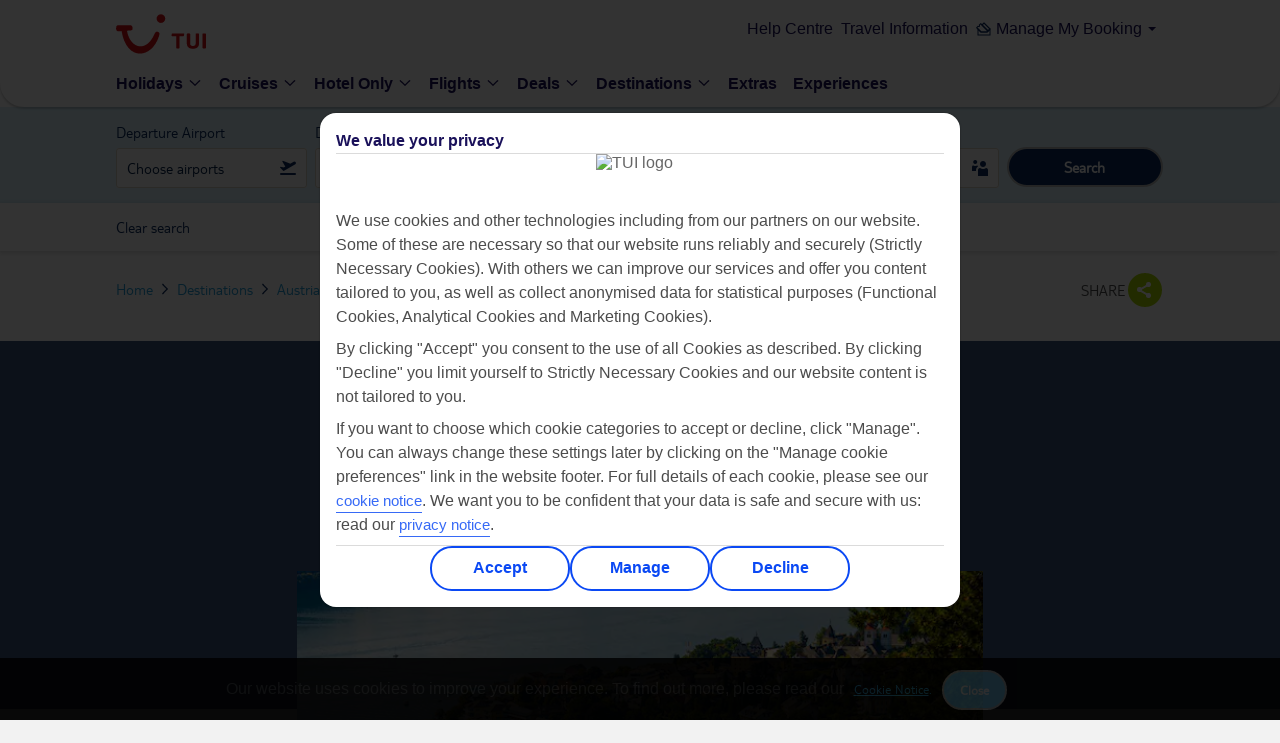

--- FILE ---
content_type: text/css
request_url: https://www.tui.co.uk/static-images/_ui/mobile/th/osp_48.2.2_nr-202512101215/css/brands/th/base.css
body_size: 13730
content:
.droid-bold{font-family:tui-light-bold,Arial,sans-serif}.font-family-light{font-family:tui-light}.bdr-grey{border:1px solid #ccc}.top-0{top:0}.right-0{right:0}.bottom-0{bottom:0}.left-0{left:0}*{margin:0;padding:0;border:0;outline:0;font-size:100%;vertical-align:baseline;background:0 0}body,html{height:100%;background:#f2f2f2;text-shadow:1px 1px 1px rgba(0,0,0,.004);text-rendering:optimizeLegibility!important;-webkit-font-smoothing:antialiased!important}.marg-all-10{margin:10px}.pad-10{padding:10px}.pad-10-20{padding:10px 20px}.size-14{font-size:14px}.size-30{font-size:30px}.marg-right-0{margin-right:0!important}.pad-right-0{padding-right:0!important}.marg-top--20{margin-top:-20px!important}@-webkit-keyframes bounce{0%{-webkit-transform:translateY(-40px)}20%{-webkit-transform:translateY(-16px)}60%{-webkit-transform:translateY(-6px)}10%,40%,80%{-webkit-transform:translateY(0)}}@-moz-keyframes bounce{0%{-moz-transform:translateY(-40px)}20%{-moz-transform:translateY(-16px)}60%{-moz-transform:translateY(-6px)}10%,40%,80%{-moz-transform:translateY(0)}}@keyframes bounce{0%{transform:translateY(-40px)}20%{transform:translateY(-16px)}60%{transform:translateY(-6px)}10%,40%,80%{transform:translateY(0)}}@-webkit-keyframes bounceInUp{60%,75%,90%,from,to{-webkit-animation-timing-function:cubic-bezier(.215,.61,.355,1);animation-timing-function:cubic-bezier(.215,.61,.355,1)}from{opacity:0;-webkit-transform:translate3d(0,300px,0);transform:translate3d(0,300px,0)}60%{opacity:1;-webkit-transform:translate3d(0,-20px,0);transform:translate3d(0,-20px,0)}75%{-webkit-transform:translate3d(0,10px,0);transform:translate3d(0,10px,0)}90%{-webkit-transform:translate3d(0,-5px,0);transform:translate3d(0,-5px,0)}to{-webkit-transform:translate3d(0,0,0);transform:translate3d(0,0,0)}}@keyframes bounceInUp{60%,75%,90%,from,to{-webkit-animation-timing-function:cubic-bezier(.215,.61,.355,1);animation-timing-function:cubic-bezier(.215,.61,.355,1)}from{opacity:0;-webkit-transform:translate3d(0,300px,0);transform:translate3d(0,300px,0)}60%{opacity:1;-webkit-transform:translate3d(0,-20px,0);transform:translate3d(0,-20px,0)}75%{-webkit-transform:translate3d(0,10px,0);transform:translate3d(0,10px,0)}90%{-webkit-transform:translate3d(0,-5px,0);transform:translate3d(0,-5px,0)}to{-webkit-transform:translate3d(0,0,0);transform:translate3d(0,0,0)}}@keyframes rotating{from{-ms-transform:rotate(0deg);-moz-transform:rotate(0deg);-webkit-transform:rotate(0deg);-o-transform:rotate(0deg);transform:rotate(0deg)}to{-ms-transform:rotate(360deg);-moz-transform:rotate(360deg);-webkit-transform:rotate(360deg);-o-transform:rotate(360deg);transform:rotate(360deg)}}@keyframes popout{from{transform:scale(1)}80%{transform:scale(1.5)}to{transform:scale(1)}}@-webkit-keyframes popout{from{-webkit-transform:scale(1)}80%{-webkit-transform:scale(1.5)}to{-webkit-transform:scale(1)}}.backface-hide{-webkit-backface-visibility:hidden;-moz-backface-visibility:hidden;-ms-backface-visibility:hidden;backface-visibility:hidden}.reverse-text{-webkit-transform:rotateY(180deg);-moz-transform:rotateY(180deg);-o-transform:rotateY(180deg);-ms-transform:rotateY(180deg);unicode-bidi:bidi-override;direction:rtl}@-moz-keyframes spin-close{100%{-moz-transform:rotate(0deg)}}@-webkit-keyframes spin-close{100%{-webkit-transform:rotate(0deg)}}@keyframes spin-close{100%{transform:rotate(0deg)}}@-moz-keyframes spin-open{100%{-moz-transform:rotate(-90deg)}}@-webkit-keyframes spin-open{100%{-webkit-transform:rotate(-90deg)}}@keyframes spin-open{100%{transform:rotate(-90deg)}}.bounce{-webkit-animation-name:bounce;-moz-animation-name:bounce;-o-animation-name:bounce;animation-name:bounce;-webkit-animation-duration:1s;animation-duration:1s;-webkit-animation-delay:0s;animation-delay:0s;-webkit-animation-timing-function:ease;animation-timing-function:ease;-webkit-animation-fill-mode:both;animation-fill-mode:both}.bounceInUp{-webkit-animation-name:bounceInUp;-moz-animation-name:bounceInUp;-o-animation-name:bounceInUp;animation-name:bounceInUp;-webkit-animation-duration:1s;animation-duration:1s;-webkit-animation-delay:0s;animation-delay:0s;-webkit-animation-timing-function:ease;animation-timing-function:ease;-webkit-animation-fill-mode:both;animation-fill-mode:both}.rotating{display:inline-block;-webkit-animation:rotating 2s linear infinite;-moz-animation:rotating 2s linear infinite;-ms-animation:rotating 2s linear infinite;-o-animation:rotating 2s linear infinite;animation:rotating 2s linear infinite}.marg-bottom-5{margin-bottom:5px}.unselectable{-webkit-touch-callout:none;-webkit-user-select:none;-khtml-user-select:none;-moz-user-select:none;-o-user-select:none;-ms-user-select:none;user-select:none;pointer-events:none;-webkit-tap-highlight-color:rgba(0,0,0,0)}.selectable{pointer-events:auto}.prevent{pointer-events:none}.clearfix:after,.clearfix:before,ul.custom-select-options:after,ul.custom-select-options:before{display:table;content:""}.clearfix:after,ul.custom-select-options:after{clear:both}.box-size,div.tooltip{box-sizing:border-box;-moz-box-sizing:border-box}.flex-stretch{display:-webkit-box;display:-moz-box;display:-webkit-flexbox;-webkit-box-align:stretch;-moz-box-align:stretch;-webkit-flex-align:stretch}.c:after,.c:before,.carousel .viewport>ul.things:after,.carousel .viewport>ul.things:before,.content-width:after,.content-width:before,.section-heading:after,.section-heading:before,.select.custom-options .scroll:after,.select.custom-options .scroll:before{display:table;content:""}.c:after,.carousel .viewport>ul.things:after,.content-width:after,.section-heading:after,.select.custom-options .scroll:after{clear:both}.b,.cb,.modal .window,.modal .window .modal-content,.modal .window>.title{box-sizing:border-box;-moz-box-sizing:border-box}.cb:after,.cb:before{display:table;content:""}.cb:after{clear:both}.pink{color:#ef0000}.uppercase{text-transform:uppercase}.lowercase{text-transform:none!important}.bold{font-weight:700}.striked{text-decoration:line-through}.no-lineheight{line-height:normal}.hide-text{overflow:hidden;text-indent:100%;white-space:nowrap}.squircle{border-radius:0 5%/0 10%}.touch-color{-webkit-tap-highlight-color:rgba(255,255,255,.2)}.disable-focus-ring{-webkit-tap-highlight-color:rgba(255,255,255,0);-webkit-focus-ring-color:rgba(255,255,255,0);outline:0}.legal{font-size:14px;color:#999}.sticky{position:fixed}.nofloat{float:none!important}@-webkit-keyframes fadeIn{from{opacity:0}to{opacity:1}}@-moz-keyframes fadeIn{from{opacity:0}to{opacity:1}}@keyframes fadeIn{from{opacity:0}to{opacity:1}}.fade-in{-webkit-animation-name:fadeIn;-moz-animation-name:fadeIn;-o-animation-name:fadeIn;animation-name:fadeIn;-webkit-animation-duration:.3s;animation-duration:.3s;-webkit-animation-delay:.3s;animation-delay:.3s;-webkit-animation-timing-function:ease-in-out;animation-timing-function:ease-in-out;-webkit-animation-fill-mode:both;animation-fill-mode:both}@-webkit-keyframes fadeOut{from{opacity:1}to{opacity:0}}@-moz-keyframes fadeOut{from{opacity:1}to{opacity:0}}@keyframes fadeOut{from{opacity:1}to{opacity:0}}.fade-out{-webkit-animation-name:fadeOut;-moz-animation-name:fadeOut;-o-animation-name:fadeOut;animation-name:fadeOut;-webkit-animation-duration:.3s;animation-duration:.3s;-webkit-animation-delay:.3s;animation-delay:.3s;-webkit-animation-timing-function:ease-in-out;animation-timing-function:ease-in-out;-webkit-animation-fill-mode:both;animation-fill-mode:both}.tui{font-family:tui,Arial,sans-serif}.tui-light,.tui-light-nofc{font-family:tui-light,Arial,sans-serif}.tui-light-bold,.tui-light-bold-nofc{font-family:tui-light-bold,Arial,sans-serif}.tui-bold{font-family:tui-bold,Arial,sans-serif}.proxima{font-family:proxima,Arial,sans-serif}.droid{font-family:tui-light,Arial,sans-serif}h1,h2,h3,h4,h5{font-weight:400;text-shadow:1px 1px 1px rgba(0,0,0,.004);text-rendering:optimizeLegibility!important;-webkit-font-smoothing:antialiased!important;font-family:tui,arial,sans-serif;font-family:tui,Arial,sans-serif}h1{font-size:30px;line-height:34px}h2{font-size:22px;line-height:24px;text-transform:uppercase}h3{font-size:24px;line-height:28px}h4{font-size:20px;line-height:23px}h5{font-size:18px;line-height:20px}.vertical-margin-24{margin:24px 0}.anchorblue{color:#2ea9e0;cursor:pointer}p{font-size:15px;line-height:21px}p.line-h-reset{line-height:normal}p.local-pad-bottom{padding-bottom:20px}p.local-pad-bottom.ten{padding-bottom:10px}p.black{color:#000}.standard,p a{font-size:16px}.small-text{font-size:15px}.smaller-text{font-size:14px}.xsmall-text{font-size:13px}.ultra-small-text{font-size:12px}label{font-size:14px}i{font-style:normal}a{color:#2ea9e0;text-decoration:none;-webkit-tap-highlight-color:rgba(255,255,255,.2);-webkit-font-smoothing:antialiased!important}a:focus,a:hover{text-decoration:underline}a.tooltip{text-decoration:none;border-bottom:1px dotted #2ea9e0;line-height:normal;white-space:nowrap}a.tooltip:focus{border-style:solid}a.tooltip.no-border{border:none}a.tooltip.red{border-bottom:1px dotted #ef0000}a.link-block{display:block;text-decoration:underline!important}a.disabled{color:#999;pointer-events:none}a.primary{color:#fcb819}a[href^=tel]:hover,a[href^=tel]:link,a[href^=tel]:visited{text-decoration:none;color:#666}.tip-container a:focus .caret{color:#65cfff}ul{list-style:none}.hide,.mobile{display:none!important}.nomobile,.show{display:block!important}.visibile{visibility:visible}.hidden{visibility:hidden}html body{overflow-x:hidden;font-family:tui-light,Arial,sans-serif}a,button,input{-ms-touch-action:none!important}.show-rows{height:auto}.hide-rows{height:0;overflow:hidden}.tel-blocker{pointer-events:none}.tel-blocker>a{color:inherit;text-decoration:none}body{font-family:Helvetica,Arial,sans-serif;color:#666;-webkit-text-size-adjust:100%;box-sizing:border-box;-moz-box-sizing:border-box}.content-width{margin:0 auto;min-width:283px;max-width:1048px;height:100%}.position-container,.viewport-width{position:relative}.table{display:table}.table .table-row{display:table-row}.table .table-row .table-cell{display:table-cell}#main{overflow:auto}#main.minus{margin-top:-30px}#main>.component-wrap{width:calc(100% - 368px);float:left;clear:left;overflow:hidden}#main>.component-wrap .section-heading{float:left;width:100%}#main>.component-wrap .section-heading.first{padding-top:0}#main>.component-wrap.first{padding-top:30px}#main .component{float:left;width:100%}#sidebar{width:350px;float:right;overflow:hidden}#content-width-empty-sidebar{max-width:772px}.standalone-title{margin:20px 0 14px;color:#000}.toggle-text{overflow:hidden;position:relative;padding-top:10px}.toggle-text .show-text{position:absolute;left:0;bottom:0;z-index:1;width:100%;height:31px;cursor:pointer;text-align:center;border-bottom:1px solid #70cbf4;box-shadow:0 -16px 15px 0 rgba(255,255,255,.9) inset}.toggle-text .show-text span.arrow{display:block;position:absolute;right:0;bottom:0;border-top:1px solid #70cbf4;border-right:1px solid #70cbf4;border-left:1px solid #70cbf4;height:28px;width:28px;background-color:#70cbf4}.toggle-text .show-text span.arrow span{display:inline-block;height:0;position:absolute;top:12px;right:8px;border-color:#fff transparent transparent;border-style:solid;border-width:6px}.toggle-text .show-text.open .arrow span{top:5px;border-color:transparent transparent #fff}.carousel{position:relative;overflow:hidden;height:0}.carousel .viewport{margin-left:-20px}.carousel .viewport>ul.things{padding-bottom:6px;position:relative}.carousel .viewport>ul.things li{float:left}.carousel .viewport>ul.things li .product{width:220px;padding-left:20px;position:relative}.carousel .viewport>ul.things li .product a{-webkit-touch-callout:none;-webkit-user-select:none;-moz-user-select:none;-ms-user-select:none;user-select:none}.carousel .viewport>ul.things li .product a.gallery{position:absolute;top:0;right:0;z-index:11;background:#f5f5f5;color:#70cbf4;padding:0 5px 5px;font-family:icons;font-size:26px;line-height:100%;transition:background .3s ease}.carousel .viewport>ul.things li .product a.gallery:after{content:"E"}.carousel .viewport>ul.things li .product a.gallery:hover{text-decoration:none;background:rgba(255,255,255,.7)}.carousel .viewport>ul.things li .product .mask{position:absolute;left:0;top:0;z-index:10;width:240px;height:130px;background-color:transparent}.carousel .viewport>ul.things li .product img{width:220px;height:130px;margin-bottom:10px}.carousel .viewport>ul.things li .product h4{margin-bottom:5px}.carousel .viewport>ul.things li .product p{color:#666}.carousel .ghost{position:absolute;top:0;right:0;height:100%;width:4px;box-shadow:5px 0 29px 34px #fff;background:#fff}.carousel .paging{padding-bottom:12px;margin-bottom:12px}.carousel .paging ul li{cursor:pointer}.carousel .paging ul li.active{cursor:default}.carousel .controls{position:absolute;top:47px;background:#fff;padding-top:12px;transition:width .3s ease;width:20px;height:40px;color:#70cbf4;display:none}.carousel .controls .caret{font-size:14px;line-height:100%}.carousel .controls .text{font-size:12px;color:transparent;padding-top:1px;position:absolute;transition:color .2s ease-in-out .2s;-webkit-transition:color .2s ease-in-out .2s}.carousel .controls.prev{left:-3px}.carousel .controls.prev .caret{float:left}.carousel .controls.prev .text{right:10px}.carousel .controls.next{right:-3px}.carousel .controls.next .caret{float:right}.carousel .controls.next .text{left:10px}.carousel.border-bottom{border-bottom:1px solid #ebe9e2}.carousel:hover .controls{opacity:1;cursor:pointer}.carousel:hover .controls.prev:hover{width:89px}.carousel:hover .controls.prev:hover .text{color:#70cbf4}.carousel:hover .controls.next:hover{width:60px}.carousel:hover .controls.next:hover .text{color:#70cbf4}.paging{text-align:center;width:100%}.paging ul{margin:0 auto;overflow:auto}.paging ul li{display:inline-block;width:10px;height:10px;border-radius:20px;background-color:#cdcdcd;transition:background .2s ease;margin:0 3px}.paging ul li.active{background-color:#70cbf4}#disclaimer{padding:0 20px}#disclaimer .disclaim{border:none;padding:20px 0 14px}#disclaimer .disclaim p{font-size:13px;color:#999;margin-bottom:8px;line-height:normal}#disclaimer .disclaim p a{font-size:13px}#disclaimer .disclaim.atol{border-top:1px solid #e6e6e6}i.caret.cruise:after,span.caret.cruise:after{content:"\e915"}i.caret.river-cruise:after,span.caret.river-cruise:after{content:"\e9f5"}i.icon-v2.hotel:after,span.icon-v2.hotel:after{content:"\e96e"}i.icon-v2.adult-only:after,span.icon-v2.adult-only:after{content:"\e992"}i.caret,span.caret{display:inline-block;font-family:icons}i.caret.link,span.caret.link{font-size:11px;position:relative;top:-1px}i.caret.link:after,span.caret.link:after{content:"A"}i.caret.state,span.caret.state{font-size:14px}i.caret.state:after,span.caret.state:after{content:"n"}i.caret.state-up,span.caret.state-up{font-size:14px}i.caret.state-up:after,span.caret.state-up:after{content:"m"}i.caret.menu:after,span.caret.menu:after{content:"a"}i.caret.search:after,span.caret.search:after{content:"d"}i.caret.account:after,span.caret.account:after{content:"c"}i.caret.back-to-top:after,span.caret.back-to-top:after{content:"B"}i.caret.close:after,i.caret.erase:after,span.caret.close:after,span.caret.erase:after{content:"y"}i.caret.back:after,i.caret.prev:after,span.caret.back:after,span.caret.prev:after{content:"l"}i.caret.forward:after,i.caret.next:after,span.caret.forward:after,span.caret.next:after{content:"k"}i.caret.country:after,i.caret.destination:after,i.caret.location:after,i.caret.pin:after,i.caret.region:after,i.caret.resort:after,span.caret.country:after,span.caret.destination:after,span.caret.location:after,span.caret.pin:after,span.caret.region:after,span.caret.resort:after{content:"4"}i.caret.key:after,span.caret.key:after{content:"U"}i.caret.accommodation:after,i.caret.apartment_hotel:after,i.caret.building:after,i.caret.hotel:after,i.caret.self_catered:after,span.caret.accommodation:after,span.caret.apartment_hotel:after,span.caret.building:after,span.caret.hotel:after,span.caret.self_catered:after{content:"2"}i.caret.excursion:after,span.caret.excursion:after{content:"0"}i.caret.refresh:after,i.caret.similar-dest:after,span.caret.refresh:after,span.caret.similar-dest:after{content:"v"}i.caret.sport:after,span.caret.sport:after{content:"W"}i.caret.food:after,span.caret.food:after{content:"V"}i.caret.health:after,span.caret.health:after{content:"6"}i.caret.entertainment:after,span.caret.entertainment:after{content:"X"}i.caret.pool:after,span.caret.pool:after{content:"Y"}i.caret.other:after,span.caret.other:after{content:"5"}i.caret.expand:after,span.caret.expand:after{content:"d"}i.caret.camera:after,span.caret.camera:after{content:"E"}i.caret.video:after,span.caret.video:after{content:"F"}i.caret.tick:after,span.caret.tick:after{content:"z"}i.caret.flyout:after,span.caret.flyout:after{content:"K"}i.caret.flyin:after,span.caret.flyin:after{content:"L"}i.caret.room:after,span.caret.room:after{content:"\005C"}i.caret.facilities:after,span.caret.facilities:after{content:";"}i.caret.star:after,span.caret.star:after{content:"N"}i.caret.warning:after,span.caret.warning:after{content:"C"}i.caret.date:after,span.caret.date:after{content:"G"}i.caret.settings:after,span.caret.settings:after{content:"i"}i.caret.night:after,span.caret.night:after{content:"o"}i.caret.party:after,span.caret.party:after{content:"t"}i.caret.pay:after,span.caret.pay:after{content:"s"}i.caret.book:after,span.caret.book:after{content:"p"}i.caret.seat:after,span.caret.seat:after{content:"/"}i.caret.parking:after,span.caret.parking:after{content:"r"}i.caret.time:after,span.caret.time:after{content:"j"}i.caret.info:after,span.caret.info:after{content:"D"}i.caret.question:after,span.caret.question:after{content:"q"}i.caret.share:after,span.caret.share:after{content:"e"}i.caret.t-rating:after,span.caret.t-rating:after{content:"O"}i.caret.fc-rating:after,span.caret.fc-rating:after{content:"P"}i.caret.f-rating:after,span.caret.f-rating:after{content:"~"}i.caret.plus:after,span.caret.plus:after{content:"w"}i.caret.minus:after,span.caret.minus:after{content:"x"}i.caret.twitter:after,span.caret.twitter:after{content:"R"}i.caret.facebook:after,span.caret.facebook:after{content:"S"}i.caret.google:after,span.caret.google:after{content:"T"}i.caret.youtube:after,span.caret.youtube:after{content:"\0040"}i.caret.pinterest:after,span.caret.pinterest:after{content:"\0026"}i.caret.instagram:after,span.caret.instagram:after{content:"\005d"}i.caret.whatsapp:after,span.caret.whatsapp:after{content:"\002d"}i.caret.my-thomson:after,span.caret.my-thomson:after{content:"u"}i.caret.car:after,span.caret.car:after{content:"\003A"}i.caret.coach:after,span.caret.coach:after{content:"7"}i.caret.people:after,span.caret.people:after{content:"b"}i.caret.envelop:after,span.caret.envelop:after{content:"f"}i.caret.filter:after,span.caret.filter:after{content:"["}i.caret.sort:after,span.caret.sort:after{content:"M"}i.caret.email:after,span.caret.email:after{content:"f"}i.caret.signout:after,span.caret.signout:after{content:"J"}i.caret.play:after,span.caret.play:after{content:"("}i.caret.stop:after,span.caret.stop:after{content:")"}i.caret.sun:after,span.caret.sun:after{content:"!"}i.caret.cloud:after,span.caret.cloud:after{content:"\022"}i.caret.cloudsun:after,span.caret.cloudsun:after{content:"#"}i.caret.cloudrain:after,span.caret.cloudrain:after{content:"$"}i.caret.cloudsunrain:after,span.caret.cloudsunrain:after{content:"%"}i.caret.documents:after,span.caret.documents:after{content:"*"}i.caret.assistance:after,span.caret.assistance:after{content:"="}i.caret.exit:after,span.caret.exit:after{content:"<"}i.caret.toilets:after,span.caret.toilets:after{content:">"}i.caret.call:after,span.caret.call:after{content:"{"}i.caret.infant:after,span.caret.infant:after{content:"}"}i.caret.snacks:after,span.caret.snacks:after{content:"8"}i.caret.blue,span.caret.blue{color:#70cbf4}i.caret.text-blue,span.caret.text-blue{color:#2ea9e0}i.caret.white,span.caret.white{color:#fff!important}i.caret.pink,span.caret.pink{color:#e5096e}i.caret.grey,span.caret.grey{color:#888}i.caret.brown,span.caret.brown{color:#999}i.caret.yellow,span.caret.yellow{color:#fcb819}i.caret.red,span.caret.red{color:#ef0000}i.caret.green,span.caret.green{color:#71a132}i.caret.tui-green,span.caret.tui-green{color:#aad700}i.icon-v2.cruise:after,span.icon-v2.cruise:after{content:"\e915"}i.icon-v2.river-cruise:after,span.icon-v2.river-cruise:after{content:"\e9f5"}i.icon-v2.anchor:after,span.icon-v2.anchor:after{content:"\e902"}i.icon-v2.flyin:after,span.icon-v2.flyin:after{content:"\e925"}i.icon-v2.brown,span.icon-v2.brown{color:#999}.two-columns{column-count:2;column-gap:20px;-webkit-column-count:2;-webkit-column-gap:20px;-moz-column-count:2;-moz-column-gap:20px;line-height:24px}.two-columns sup{font-size:11px;position:relative;top:-3px}.two-columns .no-break{-webkit-column-break-inside:avoid;-moz-column-break-inside:avoid;-o-column-break-inside:avoid;column-break-inside:avoid;display:table}.text-center{text-align:center}.crop{overflow:hidden}ul li.vertical-line{background:#ebe9e2;position:absolute;top:0;bottom:0;z-index:1;width:1px!important;height:100%}ul li.vertical-line.half{left:calc(50% - 1px)}ul li.vertical-line.third{left:calc(33.333% - 1px)}ul li.vertical-line.two-thirds{left:calc(66.666% - 1px)}ul li.vertical-line.quarter{left:calc(25% - 1px)}ul li.vertical-line.three-quarters{left:calc(75% - 1px)}.image-container.label{position:relative}.image-container.label>span{display:inline-block;position:absolute;top:0;left:0;z-index:10;padding:5px 8px;color:#fff;font-size:13px}.grey-bg{background:#d5d5d5!important}@-webkit-keyframes loader{from{background-color:#fff}to{background-color:transparent}}@keyframes loader{from{background-color:#fff}to{background-color:transparent}}@-webkit-keyframes loader-grey{from{background-color:#a9a9a9}to{background-color:transparent}}@keyframes loader-grey{from{background-color:#a9a9a9}to{background-color:transparent}}@-webkit-keyframes loader-dark-blu{from{background-color:#092a5e}to{background-color:transparent}}@keyframes loader-dark-blu{from{background-color:#092a5e}to{background-color:transparent}}.spinner{position:relative;display:inline-block;width:100px;height:100px;border-radius:100px}.spinner span{position:absolute;display:inline-block;width:16px;height:16px;border-radius:50px;background:0 0;-webkit-transform:translateZ(0);-webkit-animation-name:loader;-moz-animation-name:loader;-o-animation-name:loader;animation-name:loader;-webkit-animation-duration:1.04s;-moz-animation-duration:1.04s;-o-animation-duration:1.04s;animation-duration:1.04s;-webkit-animation-iteration-count:infinite;-moz-animation-iteration-count:infinite;-o-animation-iteration-count:infinite;animation-iteration-count:infinite;-webkit-animation-direction:normal;-moz-animation-direction:normal;-o-animation-direction:normal;animation-direction:normal;-webkit-animation-timing-function:ease;animation-timing-function:ease}.spinner span:nth-child(1){top:0;left:50%;margin-left:-8px;-webkit-animation-delay:.38s;-moz-animation-delay:.38s;-o-animation-delay:.38s;animation-delay:.38s}.spinner span:nth-child(2){top:13px;left:71px;-webkit-animation-delay:.52s;-moz-animation-delay:.52s;-o-animation-delay:.52s;animation-delay:.52s}.spinner span:nth-child(3){top:50%;right:0;margin-top:-8px;-webkit-animation-delay:.65s;-moz-animation-delay:.65s;-o-animation-delay:.65s;animation-delay:.65s}.spinner span:nth-child(4){top:72px;left:71px;-webkit-animation-delay:.78s;-moz-animation-delay:.78s;-o-animation-delay:.78s;animation-delay:.78s}.spinner span:nth-child(5){bottom:0;left:50%;margin-left:-8px;-webkit-animation-delay:.91s;-moz-animation-delay:.91s;-o-animation-delay:.91s;animation-delay:.91s}.spinner span:nth-child(6){top:72px;left:13px;-webkit-animation-delay:1.04s;-moz-animation-delay:1.04s;-o-animation-delay:1.04s;animation-delay:1.04s}.spinner span:nth-child(7){top:50%;left:0;margin-top:-8px;-webkit-animation-delay:1.17s;-moz-animation-delay:1.17s;-o-animation-delay:1.17s;animation-delay:1.17s}.spinner span:nth-child(8){top:13px;left:13px;-webkit-animation-delay:1.3s;-moz-animation-delay:1.3s;-o-animation-delay:1.3s;animation-delay:1.3s}.spinner.m{-webkit-transform:scale(.75);-moz-transform:scale(.75);-ms-transform:scale(.75);-o-transform:scale(.75);transform:scale(.75)}.spinner.s{-webkit-transform:scale(.5);-moz-transform:scale(.5);-ms-transform:scale(.5);-o-transform:scale(.5);transform:scale(.5)}.spinner.xs{-webkit-transform:scale(.25);-moz-transform:scale(.25);-ms-transform:scale(.25);-o-transform:scale(.25);transform:scale(.25)}.spinner.grey span{-webkit-animation-name:loader-grey!important;-moz-animation-name:loader-grey!important;-o-animation-name:loader-grey!important;animation-name:loader-grey!important}.spinner.dark-blue span{-webkit-animation-name:loader-dark-blu!important;-moz-animation-name:loader-dark-blu!important;-o-animation-name:loader-dark-blu!important;animation-name:loader-dark-blu!important}#content input[type=email],#content input[type=number],#content input[type=password],#content input[type=tel],#content input[type=text],.inner-modal-mask input[type=email],.inner-modal-mask input[type=number],.inner-modal-mask input[type=password],.inner-modal-mask input[type=tel],.inner-modal-mask input[type=text],.modal-content input[type=email],.modal-content input[type=number],.modal-content input[type=password],.modal-content input[type=tel],.modal-content input[type=text]{box-sizing:border-box;-moz-box-sizing:border-box;border:1px solid #d7d7d7;background:#fff;height:40px;padding:6px 10px;-webkit-appearance:none;-moz-appearance:textfield;transition:box-shadow .3s;transition:border .3s ease;border-radius:0}#content input[type=email]:focus,#content input[type=number]:focus,#content input[type=password]:focus,#content input[type=tel]:focus,#content input[type=text]:focus,.inner-modal-mask input[type=email]:focus,.inner-modal-mask input[type=number]:focus,.inner-modal-mask input[type=password]:focus,.inner-modal-mask input[type=tel]:focus,.inner-modal-mask input[type=text]:focus,.modal-content input[type=email]:focus,.modal-content input[type=number]:focus,.modal-content input[type=password]:focus,.modal-content input[type=tel]:focus,.modal-content input[type=text]:focus{border:1px solid #70cbf4;box-shadow:0 0 3px #70cbf4}.textfield{box-sizing:border-box;-moz-box-sizing:border-box;border-radius:0;border:1px solid #d7d7d7;background:#fff;-webkit-appearance:none}.textfield.default{height:40px;padding:10px}.textfield.default:focus{border:1px solid #70cbf4;box-shadow:0 0 3px #70cbf4}textarea.textfield{padding:10px;height:120px}textarea.textfield:focus{border:1px solid #70cbf4;box-shadow:0 0 3px #70cbf4}.button{box-sizing:border-box;-moz-box-sizing:border-box;display:inline-block;font-family:tui,arial,sans-serif;font-family:tui,Arial,sans-serif;font-size:17px;color:#666;text-transform:uppercase;text-align:center;background:#e4e4e4;border-radius:3px;border-bottom:1px solid rgba(0,0,0,.18);-webkit-tap-highlight-color:rgba(255,255,255,.2);-webkit-appearance:none;transition:background .3s ease;height:45px!important;line-height:42px;padding:0 15px}.button:focus{text-decoration:none}.button.small{height:30px;line-height:32px}.button.large{height:50px;line-height:52px;padding:0 20px}.button.mini{height:18px;padding:0 3px;background:#fff;border:1px solid #70cbf4;color:#70cbf4;font-size:12px;line-height:20px;-webkit-box-shadow:none;box-shadow:none}.button.cta{color:#4f3001;background:#fcb819;border-bottom:1px solid #df9d03}.button.cta:hover{background:#f8af03}.button.blue{background:#70cbf4;color:#fff;border-bottom:1px solid #37b6f0}.button.blue:hover{background:#58c2f2}.button.blue-height{line-height:100%!important}.button.disabled{opacity:.5;filter:alpha(opacity=50);pointer-events:none}.button:hover{text-decoration:none;cursor:pointer}.button:active,.button:focus{line-height:43px}.button:active.large,.button:focus.large{line-height:53px}.button:active.small,.button:focus.small{line-height:33px}.button.full{width:100%!important}.button.half{width:50%!important}.button.square{border-radius:0!important}input.button{line-height:40px}input.button.large{line-height:50px}input.button.small{line-height:30px}html.dj_webkit .button{line-height:42px}html.dj_webkit .button.large{line-height:52px}html.dj_webkit .button.small{line-height:32px}html.dj_webkit .button:active,html.dj_webkit .button:focus{line-height:44px}html.dj_webkit .button:active.large,html.dj_webkit .button:focus.large{line-height:54px}html.dj_webkit .button:active.small,html.dj_webkit .button:focus.small{line-height:34px}.toggle-widget{background:#70cbf4;cursor:pointer;height:40px;padding:12px 15px 0;line-height:100%}.toggle-widget .label{color:#fff;text-transform:uppercase;font-size:15px;position:relative;transition:opacity .3s ease}.toggle-widget .label.disabled{opacity:.5;filter:alpha(opacity=50)}.toggle-widget .mechanism{display:inline-block;float:right;position:relative;background:#2ea9e0;width:40px;height:15px;border-radius:30px;margin-top:1px}.toggle-widget .mechanism span{display:block;width:23px;height:23px;background:#fff;position:absolute;top:-4px;left:0;border-radius:30px;box-shadow:0 0 3px rgba(0,0,0,.2);transition:all .2s ease}.toggle-widget.two-labels .label{top:-2px}.toggle-widget.two-labels .mechanism{float:none;margin:1px 4px 0}.toggle-widget.switched .mechanism span{transform:translateX(17px);-webkit-transform:translateX(17px)}.select{box-sizing:border-box;-moz-box-sizing:border-box;display:inline-block;position:relative;height:30px;background:#e3e3e3;box-shadow:0 2px 0 rgba(0,0,0,.2);color:#666;text-shadow:1px 1px #fff;-webkit-tap-highlight-color:rgba(255,255,255,.2)}.select>span{box-sizing:border-box;-moz-box-sizing:border-box;height:30px}.select>span.text{float:left;padding:7px 10px 0;font-size:15px}.select>span.arrow{float:left;width:30px;border-left:1px solid #d3d3d3;position:relative}.select>span.arrow span{display:inline-block;position:absolute;top:7px;left:7px;color:#656565;font-family:icons;font-size:14px;background:0 0;text-shadow:none;line-height:100%}.select>span.arrow span:after{content:"n"}.select select{position:absolute;top:0;left:0;filter:alpha(opacity=0);opacity:0;width:100%;height:30px;background:#fff}.select.white{border:1px solid #d2bea0;background:#fff;color:#666;height:40px;width:100%;box-shadow:none}.select.white span{height:40px}.select.white span.text{background:0 0;padding-top:10px}.select.white select{height:40px}.select.blue{background:#70cbf4;box-shadow:0 2px 0 #54c1f2}.select.blue span{color:#fff}.select.blue span.text{text-shadow:0 -1px 0 #2ea9e0;text-transform:uppercase}.select.blue span.arrow{border-left:1px solid #5dc4f3}.select.blue span.arrow span{color:#fff}.select.blue select{background:#fff}.select.blue.flat{width:auto}.select.blue.flat span{color:#fff;text-shadow:none;background:#70cbf4}.select.blue.flat span.arrow{border:none}.select.blue.flat span.arrow span{color:#fff}.select.red{background-color:#ef0000;box-shadow:0 2px 0 #c60000}.select.red>span{color:#fff}.select.red>span.text{text-shadow:0 -1px 0 #a80000}.select.red>span.arrow{border-left:1px solid #d00000}.select.red>span.arrow span{color:#fff}.select.custom-options{overflow:visible}.select.custom-options span.arrow span{height:auto}.select.custom-options .scroll{border:1px solid silver;background:#fff;height:182px;position:absolute;top:32px;left:-1px;z-index:inherit;overflow:hidden;display:none;box-shadow:0 2px 4px rgba(0,0,0,.3)}.select.custom-options .scroll .custom-select-options{position:static;border:none;box-shadow:none}.select.custom-options.active .custom-select-options,.select.custom-options.active .scroll{display:block}.select.custom-options.last.active .custom-select-options,.select.custom-options.last.active .scroll{left:auto;right:-1px}.select.fixed-width{width:100%}.select.fixed-width .text{width:calc(100% - 30px);max-width:calc(100% - 30px);overflow:hidden;text-overflow:ellipsis;white-space:nowrap}.select.fixed-width .arrow{float:right}.select .custom-select-options{display:none}.select .custom-select-options li span.caret{background:0 0;font-size:22px}ul.custom-select-options{box-sizing:border-box;-moz-box-sizing:border-box;position:absolute;top:29px;left:-1px;z-index:99;background:#fff;border:1px solid silver;box-shadow:0 2px 4px rgba(0,0,0,.3);max-width:250px}ul.custom-select-options li{box-sizing:border-box;-moz-box-sizing:border-box;float:left;width:100%;padding:10px 38px 10px 8px!important;border-bottom:1px solid #efefef!important;position:relative;white-space:nowrap;text-shadow:none;text-transform:none!important;font-size:15px;color:#000;text-indent:3px}ul.custom-select-options li .caret{position:absolute;top:7px!important;right:8px!important;color:#fff;height:auto;border-radius:0;font-size:22px;line-height:100%}ul.custom-select-options li>span.type{float:left;color:#000;max-width:80%;overflow:hidden;text-overflow:ellipsis;white-space:nowrap}ul.custom-select-options li>span.type-count{float:left;color:#000}ul.custom-select-options li.sub-category span.type{max-width:100%;overflow:hidden;text-overflow:ellipsis;white-space:nowrap;text-indent:5px}ul.custom-select-options li.sub-category span.type:before{content:"- "}ul.custom-select-options li:last-child{border-bottom:none!important}ul.custom-select-options li.active .caret{color:#70cbf4}.radio{box-sizing:border-box;-moz-box-sizing:border-box;display:inline-block;font-family:icons;border-radius:30px;width:21px;height:21px;border:1px solid #70cbf4;line-height:18px;text-align:center;cursor:pointer;background:#fff;color:#fff;-webkit-transition:all .3s ease-in-out;-moz-transition:all .3s ease-in-out;-o-transition:all .3s ease-in-out;transition:all .3s ease-in-out}.radio:after{content:"z"}.radio.active{color:#fff;background:#70cbf4;border:1px solid #70cbf4}.radio.blocked{background:#d6d6d6;border:1px solid #ccc;box-shadow:none;padding-top:0;cursor:default;color:#d6d6d6}.radio.blocked.active{color:#f3f3f3}.radio.red{border-color:#ef0000}.radio~.radio-label{color:#bbb}ul.radiolist .radio{position:absolute;top:0;left:0}ul.radiolist.multiple .radio{border-radius:0}ul.radiolist li{position:relative;padding:3px 0 3px 25px}ul.radiolist li:last-child{padding-bottom:0}.button.loading~span{display:none;position:absolute;top:0;bottom:0;margin-left:10px}.button.loading~span img{position:absolute;top:50%;width:25px;height:25px;margin-top:-12px}#page.loading-scripts .button.loading{opacity:.5;pointer-events:none}#page.loading-scripts .button.loading~span{display:inline-block}.calendar table{margin:0 auto;border:none;background:#fff;width:100%;border-spacing:0;border-collapse:collapse}.calendar table td,.calendar table th{box-sizing:border-box;-moz-box-sizing:border-box;height:38px;border-right:1px solid #fff;text-align:center;vertical-align:middle;font-size:15px}.calendar table td:last-child,.calendar table th:last-child{border-right:0}.calendar table th{color:#555;font-weight:400}.calendar table td{position:relative;width:14.28%;color:#999}.calendar table td i{display:inline-block;width:100%;height:38px;padding-top:9px}.calendar table td.avail i{background:#f0fafe!important;border-bottom:5px solid #70cbf4!important;color:#2ea9e0;font-weight:700;-webkit-transition:all .2s ease-in-out;-moz-transition:all .2s ease-in-out;-o-transition:all .2s ease-in-out;transition:all .2s ease-in-out}.calendar table td.avail:hover{cursor:pointer}.calendar table td.avail:hover i{background:#70cbf4!important;color:#fff}.calendar table td.avail.active i{background:#70cbf4!important;border-bottom:5px solid #5691be!important;color:#fff}.auto-complete{position:absolute;z-index:10;-webkit-transform:translateZ(10px);border:1px solid #70cbf4!important;width:100%;background:#fff}.auto-complete li a{box-sizing:border-box;-moz-box-sizing:border-box;display:block;height:40px;width:100%;padding:10px 10px 0;border-bottom:1px solid #e6e6e6;text-transform:none!important}.auto-complete li a .text{float:left;color:#999;max-width:90%;overflow:hidden;text-overflow:ellipsis;white-space:nowrap}.auto-complete li a .text strong{color:#2ea9e0;font-weight:400}.auto-complete li a .caret{float:right;font-size:22px;position:relative;top:-3px}.auto-complete li a:hover{background:#70cbf4}.auto-complete li a:hover span,.auto-complete li a:hover span strong{color:#fff}.auto-complete li a:hover .caret{text-shadow:0 1px 0 #2ea9e0}.auto-complete li:last-child a{border-bottom:none}ul.arrows li{padding:0 0 15px;position:relative}ul.arrows li .caret{font-size:11px;position:relative;top:-1px;padding-right:2px}ul.square li{padding:0 0 8px 26px;background:url(../../../images/icon_square_grey.png) 12px 7px no-repeat;line-height:20px}ul.square.brown li{background:url(../../../images/icon_square_brown.png) 12px 7px no-repeat}ul.square.yellow li{background:url(../../../images/icon_square_yellow.png) 12px 7px no-repeat}ul.listed{overflow:hidden;padding:0 0 6px}ul.listed li{box-sizing:border-box;-moz-box-sizing:border-box;padding:0 10px 12px 0;float:left;width:20%;font-size:15px;line-height:20px}.section-heading{margin-bottom:20px;padding:30px 0 0;border-bottom:1px solid #70cbf4}.section-heading.first,.section-heading.no-pad-top{padding-top:0!important}.section-heading.pad-top-four{padding-top:4px}.section-heading.no-margin{margin-bottom:0}.section-heading h2{float:left;color:#000;text-transform:uppercase;margin:0;padding-bottom:5px}.section-heading p{float:left;margin:2px 0 0 8px}.section-heading p a{font-size:15px}.section-heading .tabs{float:right;margin-top:4px}.section-heading .scrollable{margin-bottom:-2px}.section-heading .scrollable .tabs{margin-bottom:0}.product-list{overflow:hidden;width:calc(100% + 20px);margin-left:-10px;padding-bottom:10px}.product-list li{float:left;width:25%;margin-bottom:10px}.product-list li .product{margin:0 10px}.product-list li .product img{display:block;width:100%;margin-bottom:6px}.product-list li .product h3{margin-bottom:4px}.inline-disclaimer{width:100%;float:left;border-top:1px solid #e6e6e6;padding:20px 0 5px}.inline-disclaimer p{line-height:normal;font-size:13px;color:#999}.inline-disclaimer p a{font-size:13px}.inline-disclaimer.margin-top{margin-top:30px}.inline-disclaimer.no-border{border-top:none}.flight-group.accordion .item.open .b.trigger i.caret.state:after{content:"m"}div.accordion{float:right;clear:right;width:350px}div.accordion.full{width:100%}div.accordion.full .item:last-child,div.accordion.full .trigger{border:none}div.accordion.full .trigger{height:auto}div.accordion.full .item.open h2{margin-bottom:20px}div.accordion.full .item.open h2 a{display:none}div.accordion .trigger{box-sizing:border-box;-moz-box-sizing:border-box;height:40px;border-top:1px solid #ebe9e2;position:relative;cursor:pointer;-webkit-tap-highlight-color:rgba(255,255,255,0);-webkit-focus-ring-color:rgba(255,255,255,0);outline:0}div.accordion .trigger .accordion-underline{border-bottom:1px red dotted}div.accordion .trigger .caret{position:absolute;line-height:100%}div.accordion .trigger .caret:first-child{top:5px;left:6px;font-size:25px}div.accordion .trigger .caret.state{top:12px;right:10px;transition:all .2s ease-in-out}div.accordion .trigger p{padding:10px 24px 0 36px;text-transform:uppercase;color:#000;max-width:100%;overflow:hidden;text-overflow:ellipsis;white-space:nowrap}div.accordion .trigger p.text-only{padding-left:10px}div.accordion .content{overflow:hidden;position:relative;background:url(../../../images/shadow-down.png) center top no-repeat;-webkit-background-size:100% 8px;-moz-background-size:100% 8px;-o-background-size:100% 8px;background-size:100% 8px;-webkit-transition:height .2s ease-in-out 0s;-moz-transition:height .2s ease-in-out 0s;-o-transition:height .2s ease-in-out 0s;transition:height .2s ease-in-out 0s}div.accordion .content .item.open .trigger .caret.state:after{content:"m"}div.accordion .content .item:last-child{border-bottom:1px solid #ebe9e2}div.accordion.sand{background:#f9f8f6}div.accordion.sand .trigger{border-top:1px solid #ebe9e2}div.accordion.sand .trigger .caret.state{color:#666}div.accordion.sand .content{background:#f3f1ed;position:relative}div.accordion.sand .content:after{border-top:1px solid #ebe9e2;position:absolute;content:"";top:0;left:0;z-index:1;width:100%}div.accordion.sand .item:last-child{border-bottom:1px solid #ebe9e2}div.accordion.no-border-bottom .item:last-child{border-bottom:none}.iScrollHorizontalScrollbar,.iScrollVerticalScrollbar{background:#dbf2fc}.iScrollHorizontalScrollbar .iScrollIndicator,.iScrollVerticalScrollbar .iScrollIndicator{background:#2ea9e0}.scroll{-webkit-transform:translateZ(0)}a.no-change:active,a.no-change:focus,a.no-change:hover{text-decoration:none}.std-wrapper .content-width{width:calc(100% - 32px)}@media only screen and (max-width:579px){.std-wrapper .content-width{width:calc(100% - 16px)}.mobile{display:block!important}.nomobile{display:none!important}.viewport-width{left:-10px}#sidebar{width:100%;position:static!important}#main>.component-wrap{width:100%;float:none}#main>.component-wrap .section-heading.first{padding-top:30px}#main>.component-wrap.first{padding-top:0}#main.minus{margin-top:-18px}.section-heading h2{padding-bottom:8px}.section-heading p{display:block;width:100%;margin:-6px 0 7px}.section-heading p .more-details-link{display:block}.section-heading .scrollable .tabs{float:left}ul.listed li{width:50%;min-height:55px}.mobile ul.accordion{border-top:1px solid #e6e6e6}.mobile ul.accordion>li{border-bottom:1px solid #e6e6e6}.mobile ul.accordion>li>h3{font-size:16px;margin:0 8px;padding:12px 0;position:relative}.mobile ul.accordion>li>h3 .caret{float:right;position:relative;top:2px;line-height:100%}.mobile ul.accordion>li .content{display:none;overflow:hidden}.mobile ul.accordion>li .content h4{margin-top:18px;padding:0 0 0 16px}.mobile ul.accordion>li .content h4 a{color:#000}.mobile ul.accordion>li .content ul{padding:14px 8px 6px;overflow:hidden}.mobile ul.accordion>li .content ul li{float:left;width:50%;padding-bottom:14px;font-size:15px}.mobile ul.accordion>li.open{border-bottom:none}.mobile ul.accordion>li.open h3 .caret:after{content:"m";color:#70cbf4}.mobile ul.accordion>li.open .content{display:block;border-top:1px solid #e6e6e6;border-bottom:1px solid #e6e6e6;background-color:#fafafa;box-shadow:0 5px 3px -4px rgba(0,0,0,.1) inset}.two-columns{column-count:1;column-gap:0;-webkit-column-count:1;-webkit-column-gap:0;-moz-column-count:1;-moz-column-gap:0}.two-columns p:last-child{padding-bottom:0!important}.rearranged{float:left;width:100%}.standalone-title{margin:10px 10px 14px}}.font-w1{font-weight:100}.font-w2{font-weight:200}.font-w3{font-weight:300}.font-w4{font-weight:400}.font-w5{font-weight:500}.font-w6{font-weight:600}.font-w7{font-weight:700}.font-w8{font-weight:800}.no-change:active,.no-change:focus,.no-change:hover{text-decoration:none}@media only screen and (max-width:579px) and (orientation:landscape){.landscape{display:block!important}.nolandscape{display:none!important}}@media only screen and (min-width:580px) and (max-width:759px){.minitablet{display:block!important}.nominitablet{display:none!important}#main>.component-wrap{width:calc(100% - 282px)}#sidebar{width:260px}ul.listed li{width:33.3%;min-height:55px}.section-heading p .more-details-link{display:block}.section-heading .scrollable .tabs{float:left}.standalone-title{margin:20px 20px 14px}}@media only screen and (min-width:760px) and (max-width:959px){.tablet{display:block!important}.notablet{display:none!important}ul.listed li{width:25%;min-height:55px}.standalone-title{margin:20px 20px 14px}.section-heading p .more-details-link{display:block}a[href^=tel]:hover,a[href^=tel]:link,a[href^=tel]:visited{text-decoration:none;color:#666;cursor:default;pointer-events:none}}@media only screen and (min-width:960px){.nodesktop{display:none!important}.standalone-title{margin:20px 20px 14px}a[href^=tel]:hover,a[href^=tel]:link,a[href^=tel]:visited{text-decoration:none;color:#666}}@media only screen and (min-width:960px) and (max-width:1024px){.notablet-landscape{display:none!important}}.hideImportant{display:none!important}.showImportant{display:block!important}.of-h{overflow:hidden}#page{width:100%;height:100%;background:#fff;box-shadow:0 0 10px 5px rgba(255,255,255,.3);position:relative;z-index:99}#page:after,#page:before{display:table;content:""}#page:after{clear:both}#page .page-mask{display:none;background:0 0;width:100%;height:100%}.structure{background:#f2f2f2}.structure>div{max-width:1048px;margin:0 auto;box-sizing:border-box;-moz-box-sizing:border-box}.structure>div.full-width{max-width:100%}.structure .left-menu{width:0}.structure .left-menu.open{width:260px}.structure #page{box-shadow:0 0 3px 2px rgba(0,0,0,.1)}.structure #page .navi-structure.open .page-mask{display:block;position:absolute;top:0;left:0;z-index:100;-webkit-transform:translateZ(100px)}.structure #page.full-width{max-width:100%}.structure #page .page-container.full-width.content-width{max-width:100%!important}.structure #page .page-container.full-width.content-width .content{background:#fff}.structure.open{width:100%;height:100%;position:fixed;top:0;left:0;overflow:hidden}.structure.open #page{box-shadow:0 0 3px 2px rgba(0,0,0,.1)}.structure.open #page .page-mask{display:block;position:absolute;top:0;left:0;z-index:1000;-webkit-transform:translateZ(100px)}#content{padding:20px}#content h1{color:#000;margin-bottom:14px}#content h1 span{position:relative;color:#70cbf4;cursor:default;line-height:100%}#content h1 span.t-rating{font-family:icons;font-size:20px;display:inline-block;top:1px;margin-left:8px}#content h1 span.t-rating span{font-family:tui,Arial,sans-serif;float:right;padding-left:2px;font-size:15px;top:3px}#content.no-padding{padding:0 20px 20px}.content-breakout .content-width>div{padding:0 10px 10px!important;box-sizing:border-box}.content-breakout .content-width>div:first-child{padding-top:10px!important}.content-breakout .content-width>div:empty{padding:0 10px!important;margin:0!important}@media only screen and (max-width:579px){#content{clear:both;padding:10px 10px 20px}#content.no-padding{padding:0 10px 10px}}@media only screen and (min-width:580px) and (max-width:759px){#content.no-padding{padding:0 10px 10px}}.modal{position:fixed;overflow:hidden;top:0;left:0;z-index:1000;width:100%;height:100%;background-color:rgba(0,0,0,.8);display:none;opacity:0;font-family:tui-light,Arial,sans-serif}.modal.old-modal.show{opacity:1!important}.modal.old-modal.show .window{opacity:1!important;-webkit-transform:none!important;transform:none!important}.modal .window{width:560px;height:450px;margin:-245px auto 0;background-color:#fff;position:relative;top:50%;opacity:0;-webkit-transform:translateY(-100px);transform:translateY(-100px)}.modal .window>.title{height:40px;padding:9px 50px 0 15px;background-color:#70cbf4;position:relative;z-index:10;font-family:tui,Arial,sans-serif;font-size:20px;color:#fff;text-transform:uppercase}.modal .window>.title span.close{text-transform:none!important;font-family:icons;font-size:22px;line-height:16px;padding:10px 10px 14px;position:absolute;right:5px;top:0;cursor:pointer}.modal .window>.title.taller{height:50px}.modal .window .modal-content{height:100%;overflow-y:auto;background:#fff;position:relative;-webkit-overflow-scrolling:touch}.modal .window .modal-content>*{-webkit-transform:translateZ(0)}.modal .window .modal-content ul.latest-deals{padding:15px 15px 0}.modal .window .modal-content div.container{padding:15px 15px 25px}.modal .window .modal-content p.disclaim{font-size:14px;color:#999;line-height:normal;padding:0 15px 18px}.modal .window .modal-content p.disclaim:last-child{margin-bottom:40px}.modal .window .modal-content div.map-container{height:100%}.modal .window .modal-content.sand{background:#f9f8f6}.modal .window .modal-content.blue{background:#70cbf4}.modal .window.mini{width:360px;height:auto;border-radius:4px}.modal .window.mini .title{border-radius:3px 3px 0 0}.modal .window.mini .modal-content{border-radius:0 0 3px 3px}.modal .window.mini .modal-content.status-message{border-radius:3px!important;background:#70cbf4!important}.modal .window.mini .modal-content.no-radius{border-radius:0}.modal .window.mini span.fake-scroll{display:none;position:absolute;top:40px;right:0;width:8px;height:100%;background:rgba(0,0,0,.1)}.modal .window.mini.auto-height{height:auto!important}.modal .window.large{width:800px}.modal .window.extralarge{width:870px}.modal .window .popup-inner{padding:15px}.modal.inner-open .window .modal-content{overflow:hidden}.modal.in{transition:opacity .3s ease;opacity:1}.modal.in .window{-webkit-transition:-webkit-transform .3s ease .5s,opacity .3s ease .5s;transition:transform .3s ease .5s,opacity .3s ease .5s;opacity:1;-webkit-transform:translateY(0);transform:translateY(0)}.modal.out{transition:opacity .3s ease .5s;opacity:0}.modal.out .window{-webkit-transition:-webkit-transform .3s ease,opacity .3s ease;transition:transform .3s ease,opacity .3s ease;opacity:0;-webkit-transform:translateY(-100px);transform:translateY(-100px)}.checkbox-list .radio.check{border-radius:0}html.modal-open{overflow:hidden}html.modal-open body{overflow:hidden;position:fixed;width:100%;height:100%}html.modal-open body .modal .window,html.modal-open body .modal .window .holiday-finder-content,html.modal-open body .modal .window .modal-content{pointer-events:auto}html.modal-open body .modal .window.prevented,html.modal-open body .modal .window.prevented .holiday-finder-content,html.modal-open body .modal .window.prevented .modal-content{pointer-events:none}html.modal-open body .modal .window .inner-modal-mask.show>div.show,html.modal-open body .modal .window.prevented .holiday-finder-content .row.enabled,html.modal-open body .modal .window.prevented .modal-content .row.enabled{pointer-events:auto}html.modal-open body .sort-results{display:none}html.modal-open.selectable{pointer-events:auto}#page.loading-scripts #holiday-finder,#page.loading-scripts #holidayfinder{pointer-events:none;opacity:.5}#page.loading-scripts #holiday-finder .logo img,#page.loading-scripts #holidayfinder .logo img{display:block;width:20px;height:20px;position:relative;top:10px;left:10px}#page.loading-scripts #holiday-finder .logo .caret,#page.loading-scripts #holidayfinder .logo .caret{display:none}#page.loading-scripts ul.search-setting{pointer-events:none;opacity:.6}.modal-overlay{width:100%;min-height:100%;background-color:#000;-ms-filter:progid:DXImageTransform.Microsoft.Alpha(Opacity=80);filter:alpha(Opacity=80)}@media only screen and (max-width:579px){.modal .window{width:100%;height:100%;margin:0;top:auto}.modal .window>.title{max-width:100%;overflow:hidden;text-overflow:ellipsis;white-space:nowrap}.modal .window>.modal-content{height:calc(100% - 40px)}.modal .window.mini{width:280px;height:240px;margin:50% auto}.modal .window.extralarge,.modal .window.large{width:100%}}@media only screen and (max-width:579px) and (orientation:landscape){.modal .window.mini{height:200px;margin:10% auto}.modal .window.mini span.fake-scroll{display:block}.modal .window.mini span.fake-scroll.taller{top:50px}.modal .window.mini.auto-height{height:auto}}@media only screen and (min-width:580px) and (max-width:759px){.modal .window{width:calc(100% - 20px);height:calc(100% - 20px);margin:10px;top:auto}.modal .window>.modal-content{height:calc(100% - 40px)}.modal .window.mini{width:280px;height:240px;margin:50% auto}.modal .window.extralarge,.modal .window.large{width:100%}}@media only screen and (min-width:580px) and (max-width:759px) and (orientation:landscape){.modal .window.mini{top:48%;height:175px!important;margin:-100px auto 0}.modal .window.mini span.fake-scroll{display:block}.modal .window.mini span.fake-scroll.taller{top:50px}.modal .window.mini.auto-height{height:auto}}@media only screen and (min-width:760px){.modal .window.auto-height{height:auto}}@media only screen and (min-width:760px) and (max-width:959px){.modal .window.extralarge,.modal .window.large{width:720px}}@media only screen and (min-width:960px) and (max-width:1024px){.modal .window{height:335px;margin-top:-190px}.modal .window .finder .col>div .col-rows input[type=number]{margin-right:8px}.modal .window.large{width:720px}.modal .window.extralarge{width:870px}}div.tooltip{display:none;position:absolute;z-index:99;background:#737373;color:#fff;padding:10px;margin-top:5px;max-width:250px;box-sizing:border-box;-moz-box-sizing:border-box;box-shadow:0 5px 5px rgba(0,0,0,.3)}div.tooltip.small{max-width:148px}div.tooltip.x-small{max-width:136px}div.tooltip.flight-tooltip{z-index:999999}div.tooltip p{font-size:15px;line-height:normal}div.tooltip ul li{font-size:15px}div.tooltip ul li span{float:right;padding-left:30px}div.tooltip span.arrow{display:inline-block;position:absolute;margin-left:-8px;border-width:8px;border-style:solid}div.tooltip.white{background:#fff;color:#000;box-shadow:0 1px 5px rgba(0,0,0,.4)}div.tooltip.white.top span.arrow{border-color:transparent transparent #fff}div.tooltip.white.bottom span.arrow{border-color:#fff transparent transparent}div.tooltip.white.left-side span.arrow{border-color:transparent #fff transparent transparent}div.tooltip.white.right-side span.arrow{border-color:transparent transparent transparent #fff}div.tooltip.top span.arrow{top:-16px;left:50%;border-color:transparent transparent #737373}div.tooltip.bottom span.arrow{bottom:-16px;left:50%;border-color:#737373 transparent transparent}div.tooltip.left span.arrow{left:25%}div.tooltip.right span.arrow{left:75%}div.tooltip.left-side span.arrow{top:50%;left:-12px;margin:-8px 0 0 -4px;border-color:transparent #737373 transparent transparent}div.tooltip.right-side span.arrow{top:50%;right:-16px;margin-top:-8px;border-color:transparent transparent transparent #737373}a.tooltip{cursor:pointer}a.tooltip.limited{color:#ef0000;border-color:#ef0000;white-space:normal}.icon-v2,[class*=" icon-v2"],[class^=icon-v2]{font-family:icons-v2!important;speak:none;font-style:normal;font-weight:400;font-variant:normal;text-transform:none;line-height:1;-webkit-font-smoothing:antialiased;-moz-osx-font-smoothing:grayscale}.sr-only{position:absolute;width:1px;height:1px;padding:0;margin:-1px;overflow:hidden;clip:rect(0,0,0,0);border:0}#circle{width:40px;height:40px;background:#092a5e;border-radius:50%;display:inline-block}.ship-tab-link .icon-retail_rivercruise:before,.ship-tab-link .icon-riverCruise:before,.ship-tab-link .icon-rivercruise:before{content:"\e9f5";position:relative;top:4px}#circle .icon-riverCruise:before{content:"\e9f5";color:#fff;font-size:35px;margin:2px;float:left}.icon-retail_rivercruise:before,.icon-riverCruise:before,.icon-rivercruise:before{content:"\e9f5"}.icon-accounts:before{content:"\e901"}.icon-anchor:before{content:"\e902"}.icon-assistance:before{content:"\e903"}.icon-backprev:before{content:"\e904"}.icon-backToTop:before{content:"\e905"}.icon-battery:before{content:"\e906"}.icon-bobble-hat:before{content:"\e907"}.icon-book:before{content:"\e908"}.icon-building:before{content:"\e909"}.icon-bus:before{content:"\e90a"}.icon-call:before{content:"\e90b"}.icon-camera:before{content:"\e90c"}.icon-car:before{content:"\e90d"}.icon-close:before{content:"\e90e"}.icon-closeerase:before{content:"\e90f"}.icon-cloud:before{content:"\e910"}.icon-cloudrain:before{content:"\e911"}.icon-cloudsun:before{content:"\e912"}.icon-cloudsunrain:before{content:"\e913"}.icon-community:before{content:"\e914"}.icon-cruise-ship:before,.icon-cruise:before{content:"\e915"}.icon-date:before{content:"\e916"}.icon-documents:before{content:"\e917"}.icon-doNotDisturb:before{content:"\e918"}.icon-download:before{content:"\e919"}.icon-drink:before{content:"\e91a"}.icon-email:before{content:"\e91b"}.icon-end:before{content:"\e91c"}.icon-entertainment:before{content:"\e91d"}.icon-excursion:before{content:"\e91e"}.icon-exit:before{content:"\e91f"}.icon-f-rating:before{content:"\e920"}.icon-facebook:before{content:"\e921"}.icon-facilities:before{content:"\e922"}.icon-fc-rating:before{content:"\e923"}.icon-filter:before{content:"\e924"}.icon-flyin-up:before{content:"\e925"}.icon-flyin:before{content:"\e926"}.icon-flyout:before{content:"\e927"}.icon-food:before{content:"\e928"}.icon-forwardnext:before{content:"\e929"}.icon-gallery:before{content:"\e92a"}.icon-google:before{content:"\e92b"}.icon-health:before{content:"\e92c"}.icon-infant:before{content:"\e92d"}.icon-info:before{content:"\e92e"}.icon-instagram:before{content:"\e92f"}.icon-left:before{content:"\e930"}.icon-library:before{content:"\e931"}.icon-link:before{content:"\e932"}.icon-menu:before{content:"\e933"}.icon-minus:before{content:"\e934"}.icon-multiMenu:before{content:"\e935"}.icon-my-thomson:before{content:"\e936"}.icon-nature:before{content:"\e937"}.icon-night:before{content:"\e938"}.icon-other:before{content:"\e939"}.icon-parking:before{content:"\e93a"}.icon-party:before{content:"\e93b"}.icon-pause:before{content:"\e93c"}.icon-pay:before{content:"\e93d"}.icon-pin:before{content:"\e93e"}.icon-pintrest:before{content:"\e93f"}.icon-play:before{content:"\e940"}.icon-plus:before{content:"\e941"}.icon-pool:before{content:"\e942"}.icon-print:before{content:"\e943"}.icon-question:before{content:"\e944"}.icon-record:before{content:"\e945"}.icon-refresh:before{content:"\e946"}.icon-right:before{content:"\e947"}.icon-room:before{content:"\e948"}.icon-search:before{content:"\e949"}.icon-seat:before{content:"\e94a"}.icon-secure:before{content:"\e94b"}.icon-settings:before{content:"\e94c"}.icon-share:before{content:"\e94d"}.icon-signout:before{content:"\e94e"}.icon-snacks:before{content:"\e94f"}.icon-sort:before{content:"\e950"}.icon-Speaker:before{content:"\e951"}.icon-sport:before{content:"\e952"}.icon-star:before{content:"\e953"}.icon-state-up:before{content:"\e954"}.icon-state:before{content:"\e955"}.icon-stop:before{content:"\e956"}.icon-sun:before{content:"\e957"}.icon-t-rating:before{content:"\e958"}.icon-tag:before{content:"\e959"}.icon-target:before{content:"\e967"}.icon-tick:before{content:"\e966"}.icon-time:before{content:"\e965"}.icon-toilets:before{content:"\e95d"}.icon-twitter:before{content:"\e95e"}.icon-video-expand:before{content:"\e95f"}.icon-video:before{content:"\e960"}.icon-videoicon:before{content:"\e961"}.icon-warning:before{content:"\e962"}.icon-account:before{content:"\e900"}.icon-whatsapp:before{content:"\e963"}.icon-you-tube:before{content:"\e964"}.icon-Speaker-mute:before{content:"\e95c"}.icon-Speaker-B:before{content:"\e95b"}.icon-Speaker-A:before{content:"\e95a"}.icon-up:before{content:"\e968"}.icon-down:before{content:"\e969"}.icon-video-contract:before{content:"\e96a"}.icon-TUI_tour:before{content:"\e96b"}.icon-TUI_Car:before{content:"\e96c"}.icon-TUI_PlaneOutbound2:before{content:"\e96d"}.icon-TUI_Hotel2:before{content:"\e96e"}.icon-TUI_Plus2:before{content:"\e96f"}.icon-TUI_Room2:before{content:"\e970"}.icon-TUI_CB_pin:before{content:"\e971"}.icon-tour:before{content:"\e972"}.icon-TUI_AddExtras:before{content:"\e973"}.icon-TUI_AirplaneArrival:before{content:"\e974"}.icon-TUI_AirplaneDeparture:before{content:"\e975"}.icon-TUI_Alarm:before{content:"\e976"}.icon-TUI_Anchor:before{content:"\e977"}.icon-TUI_ArrowDown:before{content:"\e978"}.icon-TUI_ArrowUp:before{content:"\e979"}.icon-TUI_BackToTop:before{content:"\e97a"}.icon-TUI_BurgerMenu:before{content:"\e97b"}.icon-TUI_BestRated:before{content:"\e97c"}.icon-TUI_Boat:before{content:"\e97d"}.icon-TUI_BoardingPass:before{content:"\e97e"}.icon-TUI_Book:before{content:"\e97f"}.icon-TUI_Calculator:before{content:"\e980"}.icon-TUI_Calendar:before{content:"\e981"}.icon-TUI_Clock:before{content:"\e983"}.icon-TUI_Close:before{content:"\e984"}.icon-TUI_Cloud:before{content:"\e985"}.icon-TUI_Computer .path1:before{content:"\e986";color:#fff}.icon-TUI_Computer .path2:before{content:"\e987";margin-left:-1em;color:#fff}.icon-TUI_Computer .path3:before{content:"\e988";margin-left:-1em;color:#092a5e}.icon-TUI_Computer .path4:before{content:"\e989";margin-left:-1em;color:#092a5e}.icon-TUI_CloudRain:before{content:"\e98a"}.icon-TUI_CloudRainSun:before{content:"\e98b"}.icon-TUI_CloudSun:before{content:"\e98c"}.icon-TUI_Confirm:before{content:"\e98d"}.icon-TUI_CreditCard:before{content:"\e98e"}.icon-TUI_DirectionsPole:before{content:"\e98f"}.icon-TUI_Edit:before{content:"\e990"}.icon-TUI_Email:before{content:"\e991"}.icon-TUI_Entertainment:before{content:"\e992"}.icon-TUI_Euro:before{content:"\e993"}.icon-TUI_ExitArrow:before{content:"\e994"}.icon-TUI_Family:before{content:"\e995"}.icon-TUI_Filter:before{content:"\e996"}.icon-TUI_Food:before{content:"\e997"}.icon-TUI_Glass:before{content:"\e998"}.icon-TUI_Golf:before{content:"\e999"}.icon-TUI_GroupOfPeople:before{content:"\e99a"}.icon-TUI_Heart:before{content:"\e99b"}.icon-TUI_Home:before{content:"\e99c"}.icon-TUI_Infant:before{content:"\e99e"}.icon-TUI_Info:before{content:"\e99f"}.icon-TUI_Insurance:before{content:"\e9a0"}.icon-TUI_Login:before{content:"\e9a1"}.icon-TUI_Logout:before{content:"\e9a2"}.icon-TUI_Luggage:before{content:"\e9a3"}.icon-TUI_Minus:before{content:"\e9a4"}.icon-TUI_MyTui:before{content:"\e9a5"}.icon-TUI_NavigationArrow:before{content:"\e9a6"}.icon-TUI_Newsletter:before{content:"\e9a7"}.icon-TUI_Night:before{content:"\e9a8"}.icon-TUI_No_Kids:before{content:"\e9a9"}.icon-TUI_Notes:before{content:"\e9aa"}.icon-TUI_Offer:before{content:"\e9ab"}.icon-TUI_Other:before{content:"\e9ac"}.icon-TUI_Padlock:before{content:"\e9ad"}.icon-TUI_Parking:before{content:"\e9ae"}.icon-TUI_Phone:before{content:"\e9af"}.icon-TUI_Pictures:before{content:"\e9b0"}.icon-TUI_Pin:before{content:"\e9b1"}.icon-TUI_Plane_Inbound:before{content:"\e9b2"}.icon-TUI_Plane_Outbound:before{content:"\e9b3"}.icon-TUI_PlaneInbound:before{content:"\e9b4"}.icon-TUI_PlaneOutbound:before{content:"\e9b5"}.icon-TUI_PlaneSeat:before{content:"\e9b6"}.icon-TUI_Play:before{content:"\e9b7"}.icon-TUI_PriceTag:before{content:"\e9b9"}.icon-TUI_Printer:before{content:"\e9ba"}.icon-TUI_QuestionMark:before{content:"\e9bb"}.icon-TUI_radio-off:before{content:"\e9bc"}.icon-TUI_radio-on:before{content:"\e9bd"}.icon-TUI_Refresh:before{content:"\e9be"}.icon-TUI_Save:before{content:"\e9c0"}.icon-TUI_Search:before{content:"\e9c1"}.icon-TUI_Settings:before{content:"\e9c2"}.icon-TUI_Share:before{content:"\e9c3"}.icon-TUI_Ship:before{content:"\e9c4"}.icon-TUI_SinglePerson:before{content:"\e9c5"}.icon-TUI_Smartphone:before{content:"\e9c6"}.icon-TUI_SMS:before{content:"\e9c7"}.icon-TUI_Snack:before{content:"\e9c8"}.icon-TUI_Sort_Horizontal:before{content:"\e9c9"}.icon-TUI_Sort:before{content:"\e9ca"}.icon-TUI_Sport:before{content:"\e9cb"}.icon-TUI_Star_noSpace:before{content:"\e9cc"}.icon-TUI_Stop:before{content:"\e9cd"}.icon-TUI_Sun:before{content:"\e9ce"}.icon-TUI_Taxi:before{content:"\e9cf"}.icon-TUI_TimeReverse:before{content:"\e9d0"}.icon-TUI_Tips:before{content:"\e9d1"}.icon-TUI_Toilet:before{content:"\e9d2"}.icon-TUI_Transfer:before{content:"\e9d3"}.icon-TUI_TravelExperts:before{content:"\e9d4"}.icon-TUI_TripDuration:before{content:"\e9d5"}.icon-TUI_VirtualTour .path1:before{content:"\e9d6";color:#fff}.icon-TUI_VirtualTour .path2:before{content:"\e9d7";margin-left:-.93847656em;color:#fff}.icon-TUI_VirtualTour .path3:before{content:"\e9d8";margin-left:-.93847656em;color:#092a5e}.icon-TUI_VirtualTour .path4:before{content:"\e9d9";margin-left:-.93847656em;color:#092a5e}.icon-TUI_Warning:before{content:"\e9da"}.icon-TUI_Water_Splash:before{content:"\e9db"}.icon-TUI_Waves:before{content:"\e9dc"}.icon-TUI_Wheelchair:before{content:"\e9dd"}.icon-TUI_Winter_Sport:before{content:"\e9de"}.icon-TUI_WLAN:before{content:"\e9df"}.icon-TUI_World:before{content:"\e9e0"}.icon-TUI_radio-circle:before{content:"\e982"}.icon-TUI_info2:before{content:"\e99d"}.icon-TUI_Google+:before,.icon-TUI_Google:before{content:"\e9b8"}.icon-TUI_Pinterest:before{content:"\e9bf"}.icon-TUI_Blog:before{content:"\e9e1"}.icon-TUI_Facebook:before{content:"\e9e2"}.icon-TUI_Twitter:before{content:"\e9e3"}.icon-TUI_Instagram:before{content:"\e9e4"}.icon-TUI_You_Tube:before{content:"\e9e5"}.icon-TUI_ta-diagonal-half:before{content:"\e9e6"}.icon-TUI_ta-rating-bg:before{content:"\e9e7"}.icon-TUI_ta-rating-empty:before{content:"\e9e8"}.icon-TUI_ta-rating-full:before{content:"\e9e9"}.icon-TUI_ta-rating-half:before{content:"\e9ea"}.icon-TUI_Helm:before{content:"\e9eb";color:#203059}.icon-TUI_Ship_Circle .path1:before{content:"\e9ec";color:#203059}.icon-TUI_Ship_Circle .path2:before{content:"\e9ed";margin-left:-1em;color:#fff}.icon-TUI_Ship_Circle .path3:before{content:"\e9ee";margin-left:-1em;color:#fff}.icon-TUI_Ship_Circle .path4:before{content:"\e9ef";margin-left:-1em;color:#fff}.icon-TUI_Ship_Circle .path5:before{content:"\e9f0";margin-left:-1em;color:#fff}.icon-TUI_Ship_Circle .path6:before{content:"\e9f1";margin-left:-1em;color:#fff}.icon-TUI_ScrollDown:before{content:"\e9f2"}.icon-TUI_Service:before{content:"\e9f3";color:#092a5f}.icon-TUI_CruiseAndStay:before{content:"\e9f4"}.icon-TUI_Blizzard:before{content:"\e9f5"}.icon-TUI_Fog:before{content:"\e9f6"}.icon-TUI_Hail:before{content:"\e9f7"}.icon-TUI_LightSnow:before{content:"\e9f8"}.icon-TUI_Rain:before{content:"\e9f9"}.icon-TUI_RainSnow:before{content:"\e9fa"}.icon-TUI_SleetShowers:before{content:"\e9fb"}.icon-TUI_Snow:before{content:"\e9fc"}.icon-TUI_SnowStorm:before{content:"\e9fd"}.icon-TUI_Thunderstorm:before{content:"\e9fe"}.icon-TUI_Tornado:before{content:"\e9ff"}.icon-TUI_Wind:before{content:"\ea00"}.icon-booking:before{content:"\e9f8"}.icon-glass-whitewine:before{content:"\e9f6"}.icon-user-expert:before{content:"\e9f7"}.via .window .title{background:0 0!important;color:#000;border-bottom:1px solid #cac1b2;text-transform:none}.via .window .close{color:#70CBF4}.via .flight-details-type{background-color:#F2F2F2;padding:10px;position:relative}.via .flight-details-type .caret{top:4px;position:relative;padding-right:8px}.via .itinerary-type{padding:10px}.via .itinerary-type .connection-text{font-weight:700;padding:3px 0}.via .itinerary-type .text-color{color:#2ea9e0}.via .thirdparty-text{border-top:2px solid #cac1b2}.via .flight-text{font-size:16px;padding-bottom:12px;font-weight:700}@media only screen and (max-width:579px){.modal .window{width:100%;height:100%;margin:0;top:auto}.modal .window>.title{max-width:100%;overflow:hidden;text-overflow:ellipsis;white-space:nowrap}.modal .window>.modal-content{height:calc(100% - 40px)}.modal .window.mini{width:280px;height:auto;margin:10% auto}.modal .window.large{width:100%}}@media only screen and (max-width:579px) and (orientation:landscape){.modal .window.mini{height:200px}.modal .window.mini span.fake-scroll{display:block}.modal .window.mini span.fake-scroll.taller{top:50px}}@media only screen and (min-width:580px) and (max-width:759px){.modal .window{width:100%;height:100%;margin:0;top:auto}.modal .window>.modal-content{height:calc(100% - 40px)}.modal .window.mini{width:280px;height:auto;margin:10% auto}.modal .window.large{width:100%}}@media only screen and (min-width:580px) and (max-width:759px) and (orientation:landscape){.modal .window.mini{top:48%;height:auto;margin:-100px auto 0}.modal .window.mini span.fake-scroll{display:block}.modal .window.mini span.fake-scroll.taller{top:50px}}@media only screen and (min-width:760px){.modal .window.auto-height{height:auto}}@media only screen and (min-width:760px) and (max-width:959px){.modal .window.large{width:720px}}@media only screen and (min-width:960px) and (max-width:1024px){.modal .window{height:335px;margin-top:-190px}.modal .window .finder .col>div .col-rows input[type=number]{margin-right:8px}.modal .window.large{width:720px}}.backdropStyle{position:fixed;overflow:hidden;top:0;left:0;z-index:5008;width:100%;height:100%;background-color:rgba(0,0,0,.8);font-family:DroidSans,Arial,sans-serif;transition:opacity .3s ease;opacity:1;display:block!important}.backdropStyle .modalStyle{width:816px;height:540px;margin:-145px auto 0;top:23%;background-image:url(../../../images/paypal/Desktop_3_TUI_Paypal_1.jpg);background-repeat:no-repeat;position:relative}.sk-fading-circle{margin:100px auto;width:60px;height:60px;position:relative}.sk-fading-circle .sk-circle{width:100%;height:100%;position:absolute;left:0;top:125px}.sk-fading-circle .sk-circle:before{content:'';display:block;margin:0 auto;width:15%;height:15%;background-color:#ea2035;border-radius:100%;-webkit-animation:sk-circleFadeDelay 1.2s infinite ease-in-out both;animation:sk-circleFadeDelay 1.2s infinite ease-in-out both}.sk-fading-circle .sk-circle2{-webkit-transform:rotate(30deg);-ms-transform:rotate(30deg);transform:rotate(30deg)}.sk-fading-circle .sk-circle3{-webkit-transform:rotate(60deg);-ms-transform:rotate(60deg);transform:rotate(60deg)}.sk-fading-circle .sk-circle4{-webkit-transform:rotate(90deg);-ms-transform:rotate(90deg);transform:rotate(90deg)}.sk-fading-circle .sk-circle5{-webkit-transform:rotate(120deg);-ms-transform:rotate(120deg);transform:rotate(120deg)}.sk-fading-circle .sk-circle6{-webkit-transform:rotate(150deg);-ms-transform:rotate(150deg);transform:rotate(150deg)}.sk-fading-circle .sk-circle7{-webkit-transform:rotate(180deg);-ms-transform:rotate(180deg);transform:rotate(180deg)}.sk-fading-circle .sk-circle8{-webkit-transform:rotate(210deg);-ms-transform:rotate(210deg);transform:rotate(210deg)}.sk-fading-circle .sk-circle9{-webkit-transform:rotate(240deg);-ms-transform:rotate(240deg);transform:rotate(240deg)}.sk-fading-circle .sk-circle10{-webkit-transform:rotate(270deg);-ms-transform:rotate(270deg);transform:rotate(270deg)}.sk-fading-circle .sk-circle11{-webkit-transform:rotate(300deg);-ms-transform:rotate(300deg);transform:rotate(300deg)}.sk-fading-circle .sk-circle12{-webkit-transform:rotate(330deg);-ms-transform:rotate(330deg);transform:rotate(330deg)}.sk-fading-circle .sk-circle2:before{-webkit-animation-delay:-1.1s;animation-delay:-1.1s}.sk-fading-circle .sk-circle3:before{-webkit-animation-delay:-1s;animation-delay:-1s}.sk-fading-circle .sk-circle4:before{-webkit-animation-delay:-.9s;animation-delay:-.9s}.sk-fading-circle .sk-circle5:before{-webkit-animation-delay:-.8s;animation-delay:-.8s}.sk-fading-circle .sk-circle6:before{-webkit-animation-delay:-.7s;animation-delay:-.7s}.sk-fading-circle .sk-circle7:before{-webkit-animation-delay:-.6s;animation-delay:-.6s}.sk-fading-circle .sk-circle8:before{-webkit-animation-delay:-.5s;animation-delay:-.5s}.sk-fading-circle .sk-circle9:before{-webkit-animation-delay:-.4s;animation-delay:-.4s}.sk-fading-circle .sk-circle10:before{-webkit-animation-delay:-.3s;animation-delay:-.3s}.sk-fading-circle .sk-circle11:before{-webkit-animation-delay:-.2s;animation-delay:-.2s}.sk-fading-circle .sk-circle12:before{-webkit-animation-delay:-.1s;animation-delay:-.1s}@-webkit-keyframes sk-circleFadeDelay{0%,100%,39%{opacity:0}40%{opacity:1}}@keyframes sk-circleFadeDelay{0%,100%,39%{opacity:0}40%{opacity:1}}@media only screen and (max-width:579px){.modalStyle{background-image:url(../../../images/paypal/Mobile_3_320_TUI_Paypal_1.jpg)!important;width:288px!important;height:488px!important}}@media only screen and (max-width:579px) and (orientation:landscape){.modalStyle{width:507px!important;height:267px!important;background-image:url(../../../images/paypal/Mobile_3_landscape_568_TUI_Paypal_1.jpg)!important;margin:-70px auto 0!important}}@media only screen and (max-width:759px) and (min-width:580px){.modalStyle{width:507px!important;height:267px!important;background-image:url(../../../images/paypal/Mobile_3_landscape_568_TUI_Paypal_1.jpg)!important;margin:-75px auto 0!important}}@media only screen and (max-width:959px) and (min-width:760px){.modalStyle{width:720px!important;height:516px!important;background-image:url(../../../images/paypal/Tablet_3_760_TUI_Paypal_1.jpg)!important}}

--- FILE ---
content_type: text/css
request_url: https://www.tui.co.uk/static-images/_ui/mobile/th/osp_48.2.2_nr-202512101215/css/brands/th/search-panel-droplist.css
body_size: 8552
content:
ul.custom-select-options:after,ul.custom-select-options:before{display:table;content:""}ul.custom-select-options:after{clear:both}.carousel .viewport>ul.things:after,.carousel .viewport>ul.things:before,.content-width:after,.content-width:before,.section-heading:after,.section-heading:before,.select.custom-options .scroll:after,.select.custom-options .scroll:before{display:table;content:""}.carousel .viewport>ul.things:after,.content-width:after,.section-heading:after,.select.custom-options .scroll:after{clear:both}.tui,.tui-font{font-family:tui,Arial,sans-serif}.green{color:#aad700}.limited,.red{color:#ef0000}.blue{color:#70cbf4}.blue-light{color:#dbf2fc}.blue-dark{color:#0a2b60}.white{color:#fff}.grey-light{color:#999}.grey-med{color:#666}.grey-dark{color:#333}.black{color:#000}.tui-dark-blue{color:#092a5e}.light-black{color:#4c4c4c}.light-brown{color:#d7d2c3}.bg-blue{background:#70cbf4}.bg-light-blue{background:#dbf2fc}.bg-dark-blue{background:#0a2b60}.bg-brand-basket,.bg-sand{background:#f9f8f6}.bg-tui-sand{background:#d7d2c3}.bg-light-grey{background:#f8f8f8}.bg-yellow{background:#fcb819}.bg-red{background:#ef0000}.bg-green{background:#aad700}.bg-brand-button,.bg-white{background:#fff}.bg-blue-10{background:#f0fafe}.bdr-blue,.bdr-brand-border{border:1px solid #70cbf4}.bdr-light-blue{border:1px solid #dbf2fc}.bdr-sand{border:1px solid #dfd8ce}.bdr-top-blue{border-top:1px solid #70cbf4}.bdr-top-light-blue{border-top:1px solid #dbf2fc}.bdr-bottom-light-blue{border-bottom:1px solid #dbf2fc}.bdr-bottom-dark{border-bottom:1px solid #333}.bdr-grey{border:1px solid #ccc}.pri-head{font-family:tui,arial,sans-serif;font-family:tui,Arial,sans-serif;font-size:24px}.sec-head{font-family:tui,arial,sans-serif;font-family:tui,Arial,sans-serif;font-size:20px;line-height:23px}.cap-head{font-family:tui,arial,sans-serif;font-family:tui,Arial,sans-serif;font-size:22px;text-transform:uppercase}.body-text{font-family:tui-light,Arial,sans-serif;font-size:16px;line-height:20px}.size-10{font-size:10px}.size-11{font-size:11px}.size-12{font-size:12px}.size-13{font-size:13px}.size-15{font-size:15px}.size-16{font-size:16px}.size-18{font-size:18px}.size-20{font-size:20px}.size-22{font-size:22px}.size-24{font-size:24px}.size-26{font-size:26px}.size-28{font-size:28px}.size-30{font-size:30px}.size-40{font-size:40px}.line-h-22{line-height:22px}.line-h-26{line-height:26px}.font-n{font-style:normal}.font-i{font-style:italic}.text-l{text-align:left}.text-r{text-align:right}.text-c{text-align:center}.vertal-m{vertical-align:middle}.vertal-t{vertical-align:top}.dis-none{display:none}.dis-block{display:block}.dis-inblock{display:inline-block}.dis-inline{display:inline}.dis-table{display:table}.dis-table-row{display:table-row}.dis-table-cell{display:table-cell}.abs{position:absolute}.rel{position:relative}.fix{position:fixed}.top-0{top:0}.right-0{right:0}.bottom-0{bottom:0}.left-0{left:0}.top--10{top:-10px}.fl{float:left}.fr{float:right}.fn{float:none}.cl-b{clear:both}.cl-r{clear:right}.cl-l{clear:left}.marg-all-0{margin:0}.marg-all-20{margin:20px}.marg-30-0{margin:30px 0}.marg-bottom-1{margin-bottom:1px}.marg-bottom-5{margin-bottom:5px}.marg-bottom-10{margin-bottom:10px}.marg-bottom-15{margin-bottom:15px}.marg-bottom-20{margin-bottom:20px}.marg-bottom-30{margin-bottom:30px}.marg-bottom-60{margin-bottom:60px}.marg-top--4{margin-top:-4px}.marg-top--5{margin-top:-5px}.marg-top-5{margin-top:5px}.marg-top-8{margin-top:8px}.marg-top-10{margin-top:10px}.marg-top-15{margin-top:15px}.marg-top-16{margin-top:16px}.marg-top-20{margin-top:20px}.marg-top-30{margin-top:30px}.margin-top-0{margin-top:0}.marg-left--10{margin-left:-10px}.marg-left-5{margin-left:5px}.marg-left-8{margin-left:8px}.marg-left-10{margin-left:10px}.marg-left-15{margin-left:15px}.marg-left-16{margin-left:16px}.marg-left-20{margin-left:20px}.marg-right-5{margin-right:5px}.marg-right-8{margin-right:8px}.marg-right-10{margin-right:10px}.marg-right-15{margin-right:15px}.marg-right-16{margin-right:16px}.marg-right-20{margin-right:20px}.marg-top-bot-15{margin:15px 0}.pad-10{padding:10px}.pad-15{padding:15px}.pad-20{padding:20px}.pad-15-10{padding:15px 10px}.pad-20-10{padding:20px 10px}.pad-10-0{padding:10px 0}.pad-top-0{padding-top:0}.pad-top-10{padding-top:10px}.pad-top-20{padding-top:20px}.pad-right-20{padding-right:20px}.pad-right-0{padding-right:0}.pad-left-20{padding-left:20px}.pad-left-10{padding-left:10px}.pad-left-5{padding-left:5px}.pad-bottom-0{padding-bottom:0}.pad-bottom-5{padding-bottom:5px}.pad-bottom-10{padding-bottom:10px}.pad-bottom-20{padding-bottom:20px}.pad-bottom-30{padding-bottom:30px}.pad-0-10{padding:0 10px}.pad-0-20{padding:0 20px}.pad-30-0{padding:30px 0}.full{width:100%}.third{width:33.333%}.three-thirds{width:66.666%}.halfs{width:50%}.quarter{width:25%}.three-quarter{width:75%}.max-width-330{max-width:330px}.max-width-420{max-width:420px}.w-40{width:40px}.w-80{width:80px}.bor-rad-3{border-radius:3px}.tooltip{border-bottom:1px dotted}p a{font-size:15px}p.current-state{font-family:tui,arial,sans-serif;font-family:tui,Arial,sans-serif;font-size:18px;color:#999;margin-bottom:10px}p.current-state span{color:#000}p.title{font-size:16px;font-family:tui-light,Arial,sans-serif;text-transform:uppercase}p.with-icon{position:relative;padding-left:34px}p.with-icon i{position:absolute;left:0;color:#aad700;font-size:28px}.grey-med p{color:#666}a.tui{font-family:tui,arial,sans-serif;font-family:tui,Arial,sans-serif}a.add-more{display:inline-block;box-sizing:border-box;-moz-box-sizing:border-box;position:relative;height:40px;padding:10px 10px 0 25px;font-size:15px}a.add-more .caret{position:absolute;top:8px;left:0;font-size:22px;line-height:100%}a.tooltip{cursor:pointer}a.tooltip.limited{font-size:15px;color:#ef0000;border-color:#ef0000;white-space:normal}ul.three-cols>li{float:left;width:33.333%;box-sizing:border-box;-moz-box-sizing:border-box}ul.no-indent>li{padding-left:14px;background-position:0 7px!important}ul.iconed li{position:relative;padding-left:24px;margin-bottom:5px}ul.iconed li .caret.minus,ul.iconed li .caret.tick{position:absolute;top:1px;left:3px;line-height:100%;font-size:16px}ul.iconed.spaced li{margin-bottom:20px}ul.iconed.spaced li:last-child{margin-bottom:0}ul.inline li{float:left;display:inline-block;padding-bottom:0}ul.inline.pullback{margin-left:-12px}ul.spaced-elements li{margin-top:5px}ul.spaced-elements li:first-child{margin-top:0}.truncate{overflow:hidden;text-overflow:ellipsis;white-space:nowrap}.spl-assistance-component{padding:20px;background-color:#002150}.spl-assistance-component p a[href^=tel]:link{text-decoration:none;color:#fff!important}.section-heading{margin-bottom:20px;border-bottom:1px solid #70cbf4!important;float:none!important}.section-heading.bf-first{padding-top:18px}.section-heading h2{padding-bottom:5px}.section-heading.no-border{border:none!important}span.radio{border:1px solid #70cbf4}div.accordion.sand .content,div.light-blue .content{background-image:none}div.accordion.sand .item.open .content,div.light-blue .item.open .content{border-top:1px solid rgba(0,0,0,.1)}div.tooltip{box-shadow:0 2px 5px rgba(0,0,0,.3);z-index:1001;font-family:tui-light;border-bottom:0}div.tooltip p{color:#fff}div.crop img{margin:-3.1% 0}ul.square li:last-child{padding-bottom:0}.font-contrast .dark{color:#333}.font-contrast .light{color:#828282}.font-contrast .spacing{padding-right:5px}.box{padding:15px 10px;transition:border .5s ease}.box h2{margin:-5px 0 4px}.box a.overlay{position:absolute;left:0;right:0;top:0;bottom:0;height:auto;width:auto;z-index:10}.box .button,.box .select-block{background:#dbf2fc;color:#000;box-shadow:none!important}.box.with-trigger{position:relative;padding-bottom:53px}.box.with-trigger .button,.box.with-trigger .select-block{position:absolute;bottom:0;left:0;width:100%;height:38px;border-radius:0!important;border-bottom:none}.box.with-trigger .breakdown p{margin-top:5px}.box.with-trigger .breakdown p:first-child{margin-top:0}.box.active{border:1px solid #dfd8ce}.box.active .button,.box.active .select-block{background:#f9f8f6;color:#000}.box.active .price-difference{display:none!important}.button{background:#70cbf4;color:#fff;transition:background .3s ease}.button:hover{background:#58c2f2}.button.light-blue{background:#dbf2fc;color:#333}.button.light-blue:hover{background:#cdedfb}.button.bg-sand{background:#f9f8f6;color:#000}.button.bg-sand:hover{background:#f3f1ed}.button.bg-dark-blue{background:#0a2b60}.button.bg-dark-blue:hover{background:#092552}.button.bg-white{background:#fff;color:#000;border:1px solid #fcb819}.button.bg-white:hover{background:#fcfcfc}.button.bg-brand-button{background:#fff;color:#000;border:1px solid #fcb819}.button.bg-brand-button:hover{background:#fcfcfc}.button.large{padding:0 55px}.button.show-less,.button.show-more{font-size:18px}.bordered-button{padding:8px 14px;border:1px solid #e5e5e5;text-transform:uppercase;text-align:center}.bordered-button:hover{text-decoration:none}.select-block{padding:9px 10px 9px 40px;font-family:tui-light,Arial,sans-serif;text-transform:uppercase;position:relative;transition:background .3s ease}.select-block.shadowed{box-shadow:0 1px 0 rgba(0,0,0,.2)}.select-block.full-hit{cursor:pointer}.select-block.more-pad-left{padding-left:45px}.select-block .hit-area{position:absolute;top:0;bottom:0;left:0;height:auto;width:38px;cursor:pointer}.select-block .radio{position:absolute;top:9px;left:10px;font-size:16px;line-height:17px;text-transform:none}.select-block .radio.check{border-radius:0}.select-block span.status:after{content:"SELECT "}.select-block span.price-difference,.select-block span.price-difference p{color:#666}.select-block.active{background:#f9f8f6}.select-block.active span.status:after{content:"SELECTED "}.select-block.active .price-difference{display:none!important}h2{font-family:tui,arial,sans-serif;font-family:tui,Arial,sans-serif;text-transform:none;color:#000}h2.with-icon{position:relative;padding-left:34px}h2.with-icon .caret{position:absolute;top:0;left:0;line-height:22px;font-size:28px}.title-with-price h2,.title-with-price h3{float:left;font-family:tui,arial,sans-serif;font-family:tui,Arial,sans-serif;line-height:20px}.title-with-price h2{font-size:28px;margin-right:4px}.title-with-price h2 span{font-size:22px}.title-with-price h3{margin-top:2px}.title-with-price a{border-color:#666;color:#666;font-size:14px;box-shadow:none}.title-with-price.bg-tui-sand{background:#d7d2c3}.section-accordion-heading{background-color:#b7e5f9;cursor:pointer;padding:15px 20px}.section-accordion-heading h2{overflow:hidden;text-overflow:ellipsis;white-space:nowrap;position:relative;display:block;margin-bottom:0!important;padding-left:0;padding-right:15%;text-transform:none!important}.section-accordion-heading h2 span{font-size:22px;color:#092a5e;font-family:tui-light}.section-accordion-heading h2 i{position:absolute;margin-top:5px;right:0;transition:all .3s;color:#082a5e}.config-container>div{float:left}.config-container>div .crop img{width:100%}.config-container.fourty-sixty>div:first-child{width:40%;padding-right:20px}.config-container.fourty-sixty>div:last-child{width:60%}.config-container.half>div:first-child{width:50%;padding-right:10px}.config-container.half>div:last-child{width:50%;padding-left:10px}.config-container.buttons-only .button{background:#70cbf4;color:#fff}.config-container.buttons-only .button:hover{background:#58c2f2}.checklist-table p.title{border-top:1px solid #ebe9e2;border-bottom:1px solid #ebe9e2;background:#f8f8f8;padding:10px}.checklist-table .scroll{padding-bottom:12px}.checklist-table .scroll>div ul{width:100%;padding:10px;border-bottom:1px solid #ebe9e2}.checklist-table .scroll>div ul li{float:left;white-space:nowrap;padding-right:20px}.checklist-table .scroll>div ul li:first-child{width:100%;padding:0 0 8px;font-size:16px}.checklist-table .scroll>div ul li:last-child{padding-right:0}.checklist-table .scroll>div ul li.included span:last-child{display:none}.checklist-table .scroll>div ul li.included:after,.checklist-table .scroll>div ul li.included:after p{color:#666}.checklist-table .scroll>div ul.two-options li{width:50%}.checklist-table .scroll>div ul.two-options li:first-child{width:100%}.checklist-table .scroll>div ul.three-options li{width:33.333%}.checklist-table .scroll>div ul.three-options li:first-child,.checklist-table .scroll>div.iScrollHorizontalScrollbar{width:100%}.select-list{float:left;width:100%;border-top:1px solid #ebe9e2}.select-list li{padding:9px 10px 9px 38px;background:#fff;border-bottom:1px solid #ebe9e2;transition:background .3s ease,border .3s ease;position:relative;color:#999}.select-list li span.radio{position:absolute;top:9px;left:10px}.select-list li span.what{color:#000}.select-list li.included{background:#f9f8f6;border-color:#f9f8f6}.select-list li.included span.what .cost{display:none}.select-list li.included:after{position:absolute;bottom:-1px;left:0;width:100%;content:"";border-top:1px solid #ebe9e2}.select-list.no-text-update li.included span.what:after{content:""}.image-with-descript{position:relative}.image-with-descript>span{position:absolute;top:0;left:0;bottom:0;background:#d7d2c3;width:40%}.image-with-descript>div{padding:12px 15px;margin-left:40%}.image-with-descript>div.pad-top-0{padding-top:0}.image-with-descript>div.crop{width:40%;padding:0;margin:0;position:relative;z-index:1}.image-with-descript>div.crop img{width:100%}.compare-table{border-top:1px solid #ebe9e2;background:#f9f8f6;padding:10px;float:left;width:100%;box-sizing:border-box;-moz-box-sizing:border-box;overflow:hidden}.compare-table .scroll{padding-bottom:15px}.compare-table table{border-spacing:0;border-collapse:collapse}.compare-table table th{font-weight:400;font-size:16px;padding:0 15px 10px;border-bottom:1px solid #ebe9e2}.compare-table table th a.tooltip{border:none}.compare-table table th a.tooltip .caret{line-height:100%}.compare-table table th:first-child{padding-left:10px}.compare-table table td{padding:10px 15px;border-bottom:1px solid #ebe9e2;text-align:center;line-height:100%}.compare-table table td.package{text-align:left;padding-left:10px}.compare-table table td .caret{font-size:16px;line-height:100%}.compare-table table tr.active td{background:#fff}.fourty-sixty-modal>div{float:left}.fourty-sixty-modal>div:first-child{width:40%}.fourty-sixty-modal>div:last-child{width:60%;padding-left:20px}.alert{padding:15px 10px;box-sizing:border-box;-moz-box-sizing:border-box;width:100%}.alert h3,.alert h4,.alert h5{font-weight:400}.alert p{font-family:tui-light,Arial,sans-serif;color:#333}.alert p a{color:#333;text-decoration:underline}.alert.low{background:#f7f9fb}.alert.med{background:#fff8e7}.alert.high{background:#fde5e5}.two-column{float:left;width:48%}.two-column.highlights{margin-right:15px}@media only screen and (max-width:479px){.marg-reset-mobile{margin:0}.marg-top-10-mobile{margin-top:10px}.pad-side-0-mobile{padding-right:0;padding-left:0}.children-full-width>div{width:100%;padding:0}.children-full-width>div .crop{margin-bottom:10px}.config-container>div{float:left}.config-container>div.image-container .crop{float:left;width:40%}.config-container>div.image-container p{margin-left:calc(40% + 10px)}.config-container.fourty-sixty>div:first-child,.config-container.fourty-sixty>div:last-child,.config-container.half>div:first-child,.config-container.half>div:last-child{width:100%;padding:0}.config-container.no-image-copy>div.image-container{display:none}.halfs.full-mobile,.third.full-mobile,.three-thirds.full-mobile{width:100%}.buttons-only>div:first-child{margin-bottom:10px}.button.large.cta{display:block}.image-with-descript{position:relative}.image-with-descript>span{display:none}.image-with-descript>div{padding:10px 15px;margin-left:0;width:100%}.image-with-descript>div.crop{width:100%;float:none}.image-with-descript>div.pad-side-0-mobile{padding-right:0;padding-left:0}.fourty-sixty-modal>div{float:left}.fourty-sixty-modal>div:first-child,.fourty-sixty-modal>div:last-child{width:auto;padding-left:0}.select.full-width-mobile{width:100%}.select.full-width-mobile>.text{width:calc(100% - 40px)}.modal .window .container .new-modal .content>.scroll-container{padding:0 10px}.modal .window .container .new-modal .content .button-container .button.halfs{width:calc(50% - 10px)}.modal .window .container .new-modal .content .button-container .button.shortlist{margin-right:10px}.two-column{clear:both;width:100%}.two-column.highlights{margin-right:0}}@media only screen and (min-width:480px) and (max-width:579px){.config-container>div{float:left}.config-container>div.image-container .crop{float:left;width:40%}.config-container>div.image-container p{margin-left:calc(40% + 10px)}.config-container.fourty-sixty>div:first-child,.config-container.fourty-sixty>div:last-child,.config-container.half>div:first-child,.config-container.half>div:last-child{width:100%;padding:0}.config-container.no-image-copy>div{float:left}.config-container.no-image-copy>div.image-container{margin-bottom:0}.config-container.no-image-copy>div .crop{width:100%}.config-container.no-image-copy.fourty-sixty>div:first-child{width:40%;padding-right:20px}.config-container.no-image-copy.fourty-sixty>div:last-child{width:60%}.config-container.no-image-copy.half>div:first-child{width:50%;padding-right:10px}.config-container.no-image-copy.half>div:last-child{width:50%;padding-left:10px}.button.large.cta{display:block}.marg-reset-largemobile{margin:0}.children-full-width>div{width:100%;padding:0}.children-full-width>div .crop{margin-bottom:10px}}@media only screen and (min-width:580px) and (max-width:759px){.config-container>div{float:left}.config-container>div.image-container{margin-bottom:20px}.config-container>div.image-container .crop{display:none}.config-container.fourty-sixty>div:first-child,.config-container.fourty-sixty>div:last-child,.config-container.half>div:first-child,.config-container.half>div:last-child{width:100%;padding:0}.config-container.no-image-copy>div.image-container{margin-bottom:0}.config-container.for-modal>div{float:left}.config-container.for-modal>div.image-container{margin-bottom:0}.config-container.for-modal>div .crop{width:100%}.config-container.for-modal.fourty-sixty>div:first-child{width:40%;padding-right:20px}.config-container.for-modal.fourty-sixty>div:last-child{width:60%}.config-container.for-modal.half>div:first-child{width:50%;padding-right:10px}.config-container.for-modal.half>div:last-child{width:50%;padding-left:10px}.buttons-only>div:first-child{margin-bottom:10px}.marg-reset-minitablet{margin:0}.children-full-width>div{width:100%;padding:0}.children-full-width>div .crop{margin-bottom:10px}}@media only screen and (min-width:760px) and (max-width:959px){.config-container>div{float:left}.config-container>div.image-container .crop{float:left;width:40%}.config-container>div.image-container p{margin-left:calc(40% + 10px)}.config-container.fourty-sixty>div:first-child,.config-container.fourty-sixty>div:last-child,.config-container.half>div:first-child,.config-container.half>div:last-child{width:100%;padding:0}.config-container.no-image-copy>div{float:left}.config-container.no-image-copy>div.image-container{margin-bottom:0}.config-container.no-image-copy>div .crop{width:100%}.config-container.no-image-copy.fourty-sixty>div:first-child{width:40%;padding-right:20px}.config-container.no-image-copy.fourty-sixty>div:last-child{width:60%}.config-container.no-image-copy.half>div:first-child{width:50%;padding-right:10px}.config-container.no-image-copy.half>div:last-child{width:50%;padding-left:10px}}@media only screen and (min-width:960px){.box.with-trigger.on-side .button{width:40%;left:auto;right:0}}#search-panel .date-picker{position:absolute;top:50px;width:275px;z-index:11}#search-panel .date-picker .choose-rooms-num-rooms,#search-panel .date-picker .villa-info{display:none}#search-panel .date-picker .room-label{visibility:hidden}#search-panel .date-picker.custom-selected .choose-rooms-num-rooms{display:block}#search-panel .date-picker.custom-selected .room-label{visibility:visible}#search-panel .date-picker.custom-villa-selected .choose-rooms-num-rooms{display:none}#search-panel .date-picker.custom-villa-selected .room-label{visibility:hidden}#search-panel .date-picker.custom-villa-selected .title .radio{background:#e6e6e6;border-color:#e6e6e6;color:#e6e6e6;cursor:default;font-family:icons-v2!important;font-size:12px}#search-panel .date-picker.custom-villa-selected .villa-info{display:block}#search-panel .date-picker .wrapper{background:#fff;border:1px solid #d7d2c3;border-top:none;position:relative}#search-panel .date-picker .wrapper .title{padding:5px 10px;border-bottom:1px solid #d7d2c3}#search-panel .date-picker .wrapper .title .select-block{text-transform:none;font-size:15px;padding-left:30px}#search-panel .date-picker .wrapper .title .select-block .radio{font-family:icons-v2!important;width:18px;height:18px;top:11px;left:0;font-size:12px}#search-panel .date-picker .wrapper .title .select-block .radio:after{content:''}#search-panel .date-picker .wrapper .content{padding:10px}#search-panel .date-picker .wrapper .content .month-navigator{font-size:0}#search-panel .date-picker .wrapper .content .month-navigator a.next,#search-panel .date-picker .wrapper .content .month-navigator a.prev{display:inline-block;width:35px;vertical-align:middle;text-align:center;font-size:15px;line-height:40px}#search-panel .date-picker .wrapper .content .month-navigator a.next:active,#search-panel .date-picker .wrapper .content .month-navigator a.next:focus,#search-panel .date-picker .wrapper .content .month-navigator a.next:hover,#search-panel .date-picker .wrapper .content .month-navigator a.next:visited,#search-panel .date-picker .wrapper .content .month-navigator a.prev:active,#search-panel .date-picker .wrapper .content .month-navigator a.prev:focus,#search-panel .date-picker .wrapper .content .month-navigator a.prev:hover,#search-panel .date-picker .wrapper .content .month-navigator a.prev:visited{text-decoration:none}#search-panel .date-picker .wrapper .content .month-navigator .select{display:inline-block;width:calc(100% - 70px);vertical-align:middle;text-align:center;font-size:16px}#search-panel .date-picker .wrapper .content .month-navigator .select span{font-size:16px}#search-panel .date-picker .wrapper .content .month-navigator .select span:after{font-family:icons-v2!important;speak:none;font-style:normal;font-weight:400;font-variant:normal;text-transform:none;line-height:1;-webkit-font-smoothing:antialiased;-moz-osx-font-smoothing:grayscale;content:"\e955";color:#2ea9e0;padding-left:5px;font-size:12px}#search-panel .date-picker .wrapper .content .calendar table td.avail i{border-bottom:none!important;background:0 0!important}#search-panel .date-picker .wrapper .content .calendar table td.avail:hover{cursor:pointer}#search-panel .date-picker .wrapper .content .calendar table td.avail:hover i{background:#dbf2fc!important;color:#2ea9e0!important}#search-panel .date-picker .wrapper .content .calendar table td.avail.active i{background:#70cbf4!important;color:#fff;border-bottom:none!important}#search-panel .date-picker .wrapper .content .calendar table td.initial{pointer-events:none}#search-panel .date-picker .wrapper .content .calendar table td.initial i{color:#999;font-weight:400;text-decoration:none;border-bottom:none;background:0 0}#search-panel .date-picker .wrapper .loading{position:absolute;width:100%;height:100%;top:0;left:0;background:#fff}#search-panel .date-picker .wrapper .loading .spinner{position:absolute;top:50%;left:50%;margin:-50px 0 0 -50px}#search-panel .age-droplist{position:absolute;top:50px;left:-135px;width:300px;z-index:15}#search-panel .age-droplist .wrapper{background:#fff;border:1px solid #d7d2c3;border-top:none}#search-panel .age-droplist .wrapper .title{padding:16px;border-bottom:1px solid #ebe9e2;color:#000}#search-panel .age-droplist .wrapper .title span{font-family:tui,arial,sans-serif;font-family:tui,Arial,sans-serif}#search-panel .age-droplist .wrapper .content{border-bottom:1px solid #ebe9e2;padding:16px 0 0 16px}#search-panel .age-droplist .wrapper .content ul.party-ages:after,#search-panel .age-droplist .wrapper .content ul.party-ages:before{display:table;content:""}#search-panel .age-droplist .wrapper .content ul.party-ages:after{clear:both}#search-panel .age-droplist .wrapper .content ul.party-ages li{float:left;width:33.33%}#search-panel .age-droplist .wrapper .content ul.party-ages li .input-container{padding:10px;border:none;height:auto}#search-panel .age-droplist .wrapper .content ul.party-ages li .input-container span{text-transform:uppercase;margin-bottom:5px;display:inline-block}#search-panel .age-droplist .wrapper .content ul.party-ages li .input-container input[type=number],#search-panel .age-droplist .wrapper .content ul.party-ages li .input-container input[type=tel]{background:#fff;height:30px;width:30px;text-align:center;border:1px solid #d7d2c3;padding:5px;-webkit-transition:all .3s ease-in-out;-moz-transition:all .3s ease-in-out;-o-transition:all .3s ease-in-out;transition:all .3s ease-in-out;font-family:tui-light,Arial,sans-serif;color:#666;font-size:16px;border-radius:0}#search-panel .age-droplist .wrapper .content ul.party-ages li .input-container input[type=number]:focus,#search-panel .age-droplist .wrapper .content ul.party-ages li .input-container input[type=tel]:focus{border:1px solid #70cbf4}#search-panel .age-droplist .wrapper .content ul.party-ages li .input-container.error input[type=number],#search-panel .age-droplist .wrapper .content ul.party-ages li .input-container.error input[type=tel]{border-color:#ef0000;color:#ef0000}#search-panel .age-droplist .wrapper .btn-container{height:30px;padding:10px}#search-panel .age-droplist .wrapper .btn-container .btn{width:50%;float:left;text-align:center}#search-panel .age-droplist .wrapper .btn-container .btn a{line-height:30px;width:100%;display:inline-block}#search-panel .age-droplist .wrapper .btn-container .btn:last-child a{border-left:1px solid #ebe9e2}#search-panel .age-droplist .pax-select{float:left;width:33.33%;box-sizing:border-box;-moz-box-sizing:border-box}#search-panel .age-droplist .pax-select .default-dropdown{padding:0 16px 16px 0}#search-panel .age-droplist .pax-select .select{border:1px solid #d7d2c3}#search-panel .age-droplist .pax-select .select .arrow-down{padding:0 8px 0 0}#search-panel .age-droplist .pax-select .select .select-text{color:#000}#search-panel .age-droplist .pax-select .select-label{margin-bottom:5px;color:#000}.date-picker{position:absolute;top:50px;width:275px;z-index:11}.date-picker .content-width .content{overflow:none;padding:6px 0 16px!important}.date-picker .content-width .wrapper{background:#fff;border-top:none;position:relative;padding:10px}.date-picker .content-width .wrapper .title{padding:10px 0;line-height:24px}.date-picker .content-width .wrapper .title h3.header{font-weight:700;font-size:16px!important;color:#000;font-family:tui-light-bold,Arial,sans-serif}.date-picker .content-width .wrapper .title .select-block{text-transform:none;font-size:15px;padding-left:30px}.date-picker .content-width .wrapper .title .select-block .radio{width:18px;height:18px;top:11px;left:0;font-size:16px;line-height:15px}.date-picker .content-width .wrapper .month-navigator{font-size:0;border-bottom:1px solid #dcdcdc;text-align:center}.date-picker .content-width .wrapper .month-navigator a.next,.date-picker .content-width .wrapper .month-navigator a.prev{display:inline-block;width:35px;vertical-align:middle;text-align:center;font-size:15px;line-height:40px}.date-picker .content-width .wrapper .month-navigator a.next:active,.date-picker .content-width .wrapper .month-navigator a.next:focus,.date-picker .content-width .wrapper .month-navigator a.next:hover,.date-picker .content-width .wrapper .month-navigator a.next:visited,.date-picker .content-width .wrapper .month-navigator a.prev:active,.date-picker .content-width .wrapper .month-navigator a.prev:focus,.date-picker .content-width .wrapper .month-navigator a.prev:hover,.date-picker .content-width .wrapper .month-navigator a.prev:visited{text-decoration:none}.date-picker .content-width .wrapper .month-navigator .select{display:inline-block;width:calc(50% - 50px);top:4px;vertical-align:middle;text-align:center;font-size:16px;background:0 0;box-shadow:none}.date-picker .content-width .wrapper .month-navigator .select span{font-size:16px;float:none;text-transform:uppercase;color:#4c4c4c}.date-picker .content-width .wrapper .month-navigator .select span:after{font-family:icons-v2!important;speak:none;font-style:normal;font-weight:400;font-variant:normal;text-transform:none;line-height:1;-webkit-font-smoothing:antialiased;-moz-osx-font-smoothing:grayscale;content:"\e955";color:#2ea9e0;padding-left:5px;font-size:12px}.date-picker .content-width .wrapper .month-navigator select{height:30px;font-family:tui-light,Arial,sans-serif}.date-picker .content-width .wrapper .month-navigator select option{color:#666;text-transform:uppercase}.date-picker .content-width .wrapper .how-flexible{width:36%;display:inline-block;padding:10px 20px;float:right}.date-picker .content-width .wrapper .how-flexible h3{font-size:16px!important;color:#000;font-family:tui-light-bold,Arial,sans-serif;font-weight:700!important}.date-picker .content-width .wrapper .how-flexible ul.list-container li{padding:8px 10px 8px 0;color:#000}.date-picker .content-width .wrapper .how-flexible ul.list-container li.flexibleForMonthOption{display:flex}.date-picker .content-width .wrapper .how-flexible ul.list-container li:first-child{padding:10px 10px 8px 0}.date-picker .content-width .wrapper .calendar{width:50%;display:inline-block;float:left}.date-picker .content-width .wrapper .calendar table{border-collapse:separate;border-spacing:4px}.date-picker .content-width .wrapper .calendar table th{text-transform:capitalize;height:48px;font-family:tui-light-bold,Arial,sans-serif;color:#4c4c4c;font-weight:400}.date-picker .content-width .wrapper .calendar table td{width:66px;height:48px;font-size:14px}.date-picker .content-width .wrapper .calendar table td.avail{border:1px solid #219ed9}.date-picker .content-width .wrapper .calendar table td.avail i{border-bottom:none!important;background:0 0!important;color:#2ea9e0!important;padding-top:10px;font-weight:400;font-family:tui-light-bold,Arial,sans-serif}.date-picker .content-width .wrapper .calendar table td.avail:hover{cursor:pointer;background:#dbf2fc!important}.date-picker .content-width .wrapper .calendar table td.avail:hover i{color:#2ea9e0!important}.date-picker .content-width .wrapper .calendar table td.avail.active{background:#70cbf4!important}.date-picker .content-width .wrapper .calendar table td.avail.active i{color:#fff;border-bottom:none!important}.date-picker .content-width .wrapper .calendar table td.not-avail{background:#f6f6f6}.date-picker .content-width .wrapper .calendar table td.not-avail i{color:#4c4c4c}.date-picker .content-width .wrapper .calendar table td.initial{pointer-events:none}.date-picker .content-width .wrapper .calendar table td.initial i{color:#999;font-weight:400;text-decoration:none;border-bottom:none;background:0 0}.date-picker .content-width .wrapper .loading{position:absolute;width:100%;height:100%;top:0;left:0;background:#fff}.date-picker .content-width .wrapper .loading .spinner{position:absolute;top:50%;left:50%;margin:-50px 0 0 -50px}.drop-list{position:absolute;z-index:1001;left:0;width:100%;box-shadow:0 10px 20px 0 rgba(0,0,0,.19),0 6px 6px 0 rgba(0,0,0,.26);overflow:hidden;font-family:tui-light,Arial,sans-serif}.drop-list.subsoil{z-index:-1}.drop-list .arrow{color:#fff;position:relative;top:8px;z-index:1}.drop-list .content-width{min-width:283px;max-width:1048px;background-color:#fff!important}.drop-list .content-width.full-width{max-width:none!important}.drop-list .content-width.no-padding{padding-bottom:0}.drop-list .content-width .wrapper{max-width:1048px;width:calc(100% - 32px);padding:8px 0 0;background:#fff;margin:auto;position:relative;min-height:120px}.drop-list .content-width .wrapper.no-padding{padding:0}.drop-list .content-width .wrapper .loading{position:absolute;top:0;right:0;bottom:0;left:0;z-index:10000;background:rgba(255,255,255,.7);width:100vw;margin-left:calc(-1*((100vw - 100%)/2))}.drop-list .content-width .wrapper .loading .spinner{position:absolute;top:50%;left:50%;margin:-50px 0 0 -50px}.drop-list .content-width .title{padding:10px 0;border-bottom:1px solid #ebe9e2}.drop-list .content-width .title>h3{width:calc(100% - 30px);display:inline-block}.drop-list .content-width .title>h3 span{padding-left:5px;font-size:16px}.drop-list .content-width .title a.close{float:right;font-size:16px}.drop-list .content-width .title a.close:active,.drop-list .content-width .title a.close:focus,.drop-list .content-width .title a.close:hover,.drop-list .content-width .title a.close:visited{text-decoration:none}.drop-list .content-width .title a.close i{line-height:28px}.drop-list .content-width .title .bck-btn{width:calc(100% - 30px);display:inline-block;display:none;height:30px}.drop-list .content-width .title a.back{color:#666;white-space:nowrap;overflow:hidden;text-overflow:ellipsis;display:inline-block;width:100%}.drop-list .content-width .title a.back h3{display:inline}.drop-list .content-width .title a.back:active,.drop-list .content-width .title a.back:focus,.drop-list .content-width .title a.back:hover,.drop-list .content-width .title a.back:visited{text-decoration:none}.drop-list .content-width .title a.back i{font-size:16px;line-height:28px;color:#70cbf4;padding-right:10px}.drop-list .content-width .title.t2 .bck-btn{display:inline-block}.drop-list .content-width .title.t2>h3{display:none}.drop-list .content-width .button-container{position:relative;border:none;height:72px;background-color:#e2f3fe;padding-top:0}.drop-list .content-width .button-container:before{content:'';height:100%;background-color:#e2f3fe;width:100vw;display:block;margin-left:calc(-1*((100vw - 100%)/2))}.drop-list .content-width .button-container .btn{position:absolute;top:16px;right:0;width:auto!important}.drop-list .content-width .button-container .btn a{line-height:30px;white-space:nowrap;overflow:hidden;text-overflow:ellipsis}.drop-list .content-width .button-container .btn.clear{right:96px;font-size:0;height:40px}.drop-list .content-width .button-container .btn.clear a{font-size:18px;text-transform:uppercase;line-height:40px}.drop-list .content-width .button-container .btn.done{font-size:0}.drop-list .content-width .button-container .btn.done a{box-sizing:border-box;-moz-box-sizing:border-box;display:inline-block;font-family:tui,arial,sans-serif;font-family:tui,Arial,sans-serif;text-transform:uppercase;text-align:center;border-radius:3px;-webkit-tap-highlight-color:rgba(255,255,255,.2);-webkit-appearance:none;transition:background .3s ease;background:#219ed9;border-bottom:1px solid #df9d03;padding:0;width:80px!important;border-color:#219ed9;font-size:18px;line-height:40px;height:40px!important;color:#fff!important}.drop-list .content-width .button-container .btn.done a:hover{background-color:#219ed9!important;border-color:#219ed9!important}.drop-list .content-width .button-container .btn.done a:focus{text-decoration:none}.drop-list .content-width .button-container .btn.done a.small{height:30px;line-height:32px}.drop-list .content-width .button-container .btn.done a.large{height:50px;line-height:52px}.drop-list .content-width .button-container .btn.done a.mini{height:18px;padding:0 3px;background:#fff;border:1px solid #70cbf4;color:#70cbf4;font-size:12px;line-height:20px;-webkit-box-shadow:none;box-shadow:none}.drop-list .content-width .button-container .btn.done a.cta{color:#4f3001;background:#fcb819;border-bottom:1px solid #df9d03}.drop-list .content-width .button-container .btn.done a.cta:hover{background:#f8af03}.drop-list .content-width .button-container .btn.done a.blue{background:#70cbf4;color:#fff;border-bottom:1px solid #37b6f0}.drop-list .content-width .button-container .btn.done a.blue:hover{background:#58c2f2}.drop-list .content-width .button-container .btn.done a.blue-height{line-height:100%!important}.drop-list .content-width .button-container .btn.done a.disabled{opacity:.5;filter:alpha(opacity=50);pointer-events:none}.drop-list .content-width .button-container .btn.done a:hover{text-decoration:none;cursor:pointer}.drop-list .content-width .button-container .btn.done a:active,.drop-list .content-width .button-container .btn.done a:focus{line-height:43px}.drop-list .content-width .button-container .btn.done a:active.large,.drop-list .content-width .button-container .btn.done a:focus.large{line-height:53px}.drop-list .content-width .button-container .btn.done a:active.small,.drop-list .content-width .button-container .btn.done a:focus.small{line-height:33px}.drop-list .content-width .button-container .btn.done a.full{width:100%!important}.drop-list .content-width .button-container .btn.done a.half{width:50%!important}.drop-list .content-width .button-container .btn.done a.square{border-radius:0!important}.drop-list .content-width .button-container .btn.done a.light-blue{background:#dbf2fc;color:#333}.drop-list .content-width .button-container .btn.done a.light-blue:hover{background:#cdedfb}.drop-list .content-width .button-container .btn.done a.bg-sand{background:#f9f8f6;color:#000}.drop-list .content-width .button-container .btn.done a.bg-sand:hover{background:#f3f1ed}.drop-list .content-width .button-container .btn.done a.bg-dark-blue{background:#0a2b60}.drop-list .content-width .button-container .btn.done a.bg-dark-blue:hover{background:#092552}.drop-list .content-width .button-container .btn.done a.bg-white{background:#fff;color:#000;border:1px solid #fcb819}.drop-list .content-width .button-container .btn.done a.bg-white:hover{background:#fcfcfc}.drop-list .content-width .button-container .btn.done a.bg-brand-button{background:#fff;color:#000;border:1px solid #fcb819}.drop-list .content-width .button-container .btn.done a.bg-brand-button:hover{background:#fcfcfc}.drop-list .content-width .button-container .btn.done a.large{padding:0 55px}.drop-list .content-width .button-container .btn.done a.show-less,.drop-list .content-width .button-container .btn.done a.show-more{font-size:18px}.drop-list .content-width .button-container .btn.done a:hover{background:#f8af03}.drop-list .content-width .pax-content{max-height:calc(100vh - 243px)}.drop-list .content-width .content{overflow:hidden;max-height:calc(100vh - 243px);position:relative}.drop-list .content-width .content:after,.drop-list .content-width .content:before{display:table;content:""}.drop-list .content-width .content:after{clear:both}.drop-list .content-width .content .list-container:after,.drop-list .content-width .content .list-container:before{display:table;content:""}.drop-list .content-width .content .list-container:after{clear:both}.drop-list .content-width .content .list-container .rows{padding:8px 0;border-bottom:1px solid #efeee8}.drop-list .content-width .content .list-container .rows:after,.drop-list .content-width .content .list-container .rows:before{display:table;content:""}.drop-list .content-width .content .list-container .rows:after{clear:both}.drop-list .content-width .content .list-container .rows:first-child{padding-bottom:8px}.drop-list .content-width .content .list-container .rows:last-child{border-bottom:none;padding-bottom:16px}.drop-list .content-width .content .list-container .rows .select-block{text-transform:none;font-size:16px;padding:0 19px 0 30px;display:inline-block;cursor:pointer}.drop-list .content-width .content .list-container .rows .select-block span.radio{font-family:icons-v2!important;font-size:12px;line-height:19px;top:0;left:0}.drop-list .content-width .content .list-container .rows .select-block span.radio:after{content:''}.drop-list .content-width .content .list-container .rows .select-block.disabled{color:#999;pointer-events:none}.drop-list .content-width .content .list-container .rows .select-block.disabled span.radio{background:#e6e6e6;border-color:#e6e6e6;color:#e6e6e6;cursor:none}.drop-list .content-width .content .list-container .rows .rank-0 .select-block,.drop-list .content-width .content .list-container .rows .rank-1 .select-block{padding:0 10px 0 35px;line-height:25px}.drop-list .content-width .content .list-container .rows .rank-0 .select-block span.radio,.drop-list .content-width .content .list-container .rows .rank-1 .select-block span.radio{width:25px;height:25px;font-size:16px;line-height:23px}.drop-list .content-width .content .list-container .rows .rank-0{padding-bottom:8px}.drop-list .content-width .content .list-container .rows .rank-1{float:left;width:20%}.drop-list .content-width .content .list-container .rows .rank-1>*{padding:8px 0}.drop-list .content-width .content .list-container .rows .airport-retail{font-weight:700}.drop-list .content-width .content .list-container .rows .rank-2{float:right;width:80%}.drop-list .content-width .content .list-container .rows h4{text-transform:uppercase;font-size:16px;font-family:tui-light,Arial,sans-serif;padding:10px 0}.drop-list .content-width .content .list-container .rows ul{font-size:0}.drop-list .content-width .content .list-container .rows ul li{display:inline-block;padding:8px 0;vertical-align:top}.drop-list .content-width .content .list-container .rows ul li a{padding:0 10px;font-size:16px;display:inline-block}.drop-list .content-width .content .list-container .rows ul li a.unavailable{color:#999;pointer-events:none}.drop-list .content-width .content .list-container .rows ul li a span{font-size:14px}.drop-list .content-width .content .list-container .rows ul#nordics-li-view{font-size:0;-webkit-column-count:5;-moz-column-count:5;column-count:5}.drop-list .content-width .content .list-container .rows ul#nordics-li-view li{display:block;padding-top:10px!important;margin-bottom:10px;width:auto;padding:0}.drop-list .content-width .content .list-container .rows ul#nordics-li-view li a{padding:0 10px;font-size:16px;display:inline-block}.drop-list .content-width .content .list-container .rows ul#nordics-li-view li a.unavailable{color:#999;pointer-events:none}.drop-list .content-width .content .list-container .rows ul#nordics-li-view li a span{font-size:14px}.drop-list .content-width .content .list-container .rows ul#nordics-flyFrom-li-view{font-size:0;-webkit-column-count:4;-moz-column-count:4;column-count:4}.drop-list .content-width .content .list-container .rows ul#nordics-flyFrom-li-view li{display:inline-block!important;padding-top:10px!important;margin-bottom:10px;width:100%!important;padding:0}.drop-list .content-width .content .list-container .rows ul#nordics-flyFrom-li-view li a{padding:0 10px;font-size:16px;display:inline-block}.drop-list .content-width .content .list-container .rows ul#nordics-flyFrom-li-view li a.unavailable{color:#999;pointer-events:none}.drop-list .content-width .content .list-container .rows ul#nordics-flyFrom-li-view li a span{font-size:14px}.drop-list .content-width .content .casket{-webkit-transition:all .5s ease-in-out;-moz-transition:all .5s ease-in-out;-o-transition:all .5s ease-in-out;transition:all .5s ease-in-out}.drop-list .content-width .content .casket.move-left{-webkit-transform:translateX(-100%);-moz-transform:translateX(-100%);-ms-transform:translateX(-100%);-o-transform:translateX(-100%);transform:translateX(-100%)}.drop-list .content-width .content .casket.move-right{-webkit-transform:translateX(100%);-moz-transform:translateX(100%);-ms-transform:translateX(100%);-o-transform:translateX(100%);transform:translateX(100%)}.drop-list .content-width .content .casket.tier-2{opacity:0}.drop-list .content-width .content .casket.tier-2.in{opacity:1}.drop-list.popup{-webkit-transition:all .3s ease-in-out;-moz-transition:all .3s ease-in-out;-o-transition:all .3s ease-in-out;transition:all .3s ease-in-out;position:fixed}.drop-list.popup.full-height{height:100%!important}.drop-list.popup .arrow{display:none}.drop-list.popup.lose{height:0!important}.drop-list.popup.date-picker .content-width .wrapper{margin:0 8px;width:calc(100% - 16px)}.drop-list.popup.date-picker .content-width .button-container:before{margin-left:calc(-1*((100vw - 100%)/2))}.drop-list.popup .content-width .wrapper{padding:0;height:100%;margin:0 0 0 8px;width:calc(100% - 8px)}.drop-list.popup .content-width .wrapper .loading{margin-left:calc(-1*((100vw - 100%)/2) - 8px);width:100vw}.drop-list.popup .content-width .button-container:before{margin-left:calc(-1*((100vw - 100%)/2) - 8px)}.drop-list.popup .content-width .title{padding:0;font-family:tui-light,Arial,sans-serif}.drop-list.popup .content-width .title>h3{padding:10px 0;width:calc(100% - 60px);font-size:24px;line-height:28px}.drop-list.popup .content-width .title>h3 span{padding-left:0;display:block;line-height:18px}.drop-list.popup .content-width .title .bck-btn{padding:10px 0;width:calc(100% - 60px)}.drop-list.popup .content-width .title .close{padding:10px 15px}.drop-list.popup .content-width .pax-content{max-height:100%!important}.drop-list.popup .content-width .content{max-height:100%!important;height:calc(100% - 121px)!important}.drop-list.popup .content-width .content.airport-list{height:calc(100% - 139px)!important}.drop-list.popup .content-width .content .list-container .rows .rank-1{padding-bottom:8px}.drop-list.popup .content-width .content .list-container .rows .rank-1,.drop-list.popup .content-width .content .list-container .rows .rank-2{width:calc(100% - 20px);float:none}.drop-list.popup .content-width .content .list-container .rows .rank-1>*{padding:0}.drop-list.popup .content-width .content .list-container .rows .select-block{display:block}.drop-list.popup .content-width .content .list-container .rows .indent,.drop-list.popup .content-width .content .list-container .rows .indented{margin-left:20px}.drop-list.popup .content-width .content .list-container .rows ul li{width:50%}.drop-list.popup .content-width .content .list-container .rows ul li a{padding:0 10px 0 0}.drop-list.popup .content-width .content .list-container .rows ul#nordics-li-view{-webkit-column-count:2;-moz-column-count:2;column-count:2}.drop-list.popup .content-width .content .list-container .rows ul#nordics-li-view li{width:auto;padding-top:5px;margin-bottom:5px}.drop-list.popup .content-width .content .list-container .rows ul#nordics-li-view li a{padding:0 10px 0 0}.drop-list.popup .content-width .content .list-container .rows ul#nordics-flyFrom-li-view{-webkit-column-count:2;-moz-column-count:2;column-count:2}.drop-list.popup .content-width .content .list-container .rows ul#nordics-flyFrom-li-view li{width:auto;padding-top:5px;margin-bottom:5px}.drop-list.popup .content-width .content .list-container .rows ul#nordics-flyFrom-li-view li a{padding:0 10px 0 0}.drop-list.popup .content-width .button-container .btn{padding:0}.drop-list.popup .content-width .button-container .btn.done{margin-right:8px}.drop-list.popup .content-width .button-container .btn.clear{right:104px;max-width:200px;min-width:79px}.drop-list.popup .content-width .button-container .btn a{display:inline-block;width:100%;text-align:center}.drop-list .viewport.drop-dest-list .tier-2 .lvl-2{margin-left:25px}.drop-list .viewport.drop-dest-list .tier-2 .lvl-2 .rows{width:33%;float:left;border:0}.drop-list .viewport.drop-dest-list .tier-2 .lvl-2 .rows:first-child{padding:8px 0}.drop-list .viewport.drop-dest-list .tier-2 .lvl-2 .rows .rank-1{width:100%;float:none}html.droplist-popup-open{overflow:hidden}html.droplist-popup-open body{overflow:hidden;width:100%;height:100%}.durationlist-container li .radio{font-family:icons-v2;margin-right:8px}.durationlist-container li .radio:after{content:"\e9bd"}.durationlist-container li .radio.active{background:0 0;border:none;font-size:20px;color:#70cbf4;font-family:icons-v2;position:relative;top:3px;cursor:auto}@media only screen and (max-width:759px){.date-picker .content-width .wrapper .calendar{width:100%;border-bottom:1px solid #dcdcdc;padding-bottom:16px}.date-picker .content-width .wrapper .calendar table td{width:37px;height:40px}.date-picker .content-width .wrapper .calendar table td.avail i{padding-top:9px}.date-picker .content-width .wrapper .how-flexible{width:100%;float:left;padding:0}.date-picker .content-width .wrapper .how-flexible h3{line-height:24px;padding:16px 0}.date-picker .content-width .wrapper .how-flexible ul.list-container li{width:45%;float:left}.date-picker .content-width .wrapper .how-flexible ul.list-container li:first-child{padding:8px 10px 8px 0}.date-picker .content-width .wrapper .month-navigator .select{width:calc(80% - 20px)}}@media only screen and (max-width:1024px) and (min-width:760px){.drop-list .viewport.drop-dest-list .tier-2 .lvl-2 .rows{width:33%}}@media only screen and (min-width:960px){.drop-list .content-width .content .list-container .rows ul li{width:25%}.drop-list .content-width .content .list-container .rows .no-rank ul li{width:20%}.drop-list.popup .content-width .content .list-container .no-rank ul li{width:50%}}@media only screen and (max-width:759px) and (min-width:580px){.drop-list .viewport.drop-dest-list .tier-2 .lvl-2 .rows{width:49%}}@media only screen and (max-width:759px) and (min-width:680px){.drop-list.popup .content-width .content{height:calc(100% - 150px)}}@media only screen and (max-width:579px){.drop-list .viewport.drop-dest-list .tier-2 .lvl-2 .rows{width:99%}}@media only screen and (min-width:960px){.drop-list .content-width .content .list-container .rows ul li{width:25%}.drop-list .content-width .content .list-container .rows .no-rank ul li{width:20%}.drop-list.popup .content-width .content .list-container .no-rank ul li{width:50%}}@media only screen and (min-width:760px) and (max-width:959px){.drop-list .content-width .content .list-container .rows ul li{width:33%}.drop-list .content-width .content .list-container .rows ul#nordics-li-view{-webkit-column-count:3!important;-moz-column-count:3!important;column-count:3!important}.drop-list .content-width .content .list-container .rows ul#nordics-li-view li{width:auto;padding-top:5px;margin-bottom:5px}.drop-list .content-width .content .list-container .rows ul#nordics-li-view li a{padding:0 10px 0 0}.date-picker .content-width .wrapper .month-navigator .select{width:calc(65% - 50px)}}@media only screen and (max-width:759px) and (min-width:580px){.drop-list .viewport.drop-dest-list .tier-2 .lvl-2 .rows{width:49%}}@media only screen and (max-width:759px) and (min-width:680px){.drop-list.popup .content-width .content{height:calc(100% - 150px)}}@media only screen and (max-width:579px){.drop-list .viewport.drop-dest-list .tier-2 .lvl-2 .rows{width:99%}}@media only screen and (min-width:960px){.drop-list .content-width .content .list-container .rows ul li{width:25%}.drop-list .content-width .content .list-container .rows .no-rank ul li{width:20%}.drop-list.popup .content-width .content .list-container .no-rank ul li{width:50%}}@media only screen and (min-width:760px) and (max-width:959px){.drop-list .content-width .content .list-container .rows ul li{width:33%}}.drop-list:not(.stretchable){box-shadow:none}.drop-list:not(.stretchable) .content-width{box-shadow:0 10px 20px 0 rgba(0,0,0,.19),0 6px 6px 0 rgba(0,0,0,.26);overflow:visible}.drop-list:not(.stretchable) .content-width .wrapper{padding:0 16px;width:calc(100% - 32px);margin-left:0}.drop-list:not(.stretchable) .content-width .button-container{background:0 0;border-top:1px solid #efeee8}.drop-list:not(.stretchable) .content-width .button-container:before{width:100%;margin-left:0;background:0 0}.drop-list.pax-drop-list:not(.stretchable) .content-width .wrapper{padding:0 16px;width:calc(100% - 32px);margin-left:0}.default-dropdown .select-label{font-size:16px;white-space:nowrap;color:#092a5e}.default-dropdown .select{width:100%;height:40px;border:1px solid #d7d2c3;border-radius:3px;box-shadow:none;line-height:36px;background:#fff}.default-dropdown .select select{height:100%}.default-dropdown .select option{font-size:16px}.default-dropdown .select option.disabled{color:gray}.default-dropdown .select .select-text{padding:0 0 0 16px;color:#000;font-size:16px}.default-dropdown .select .arrow-down{float:right;height:100%;text-align:center;font-size:6px;width:auto;padding:0 16px 0 0;border:none;line-height:40px;color:#2ea9e0}.drop-list.pax-drop-list{font-family:tui-light,Arial,sans-serif!important}.drop-list.pax-drop-list #goBack{margin-left:0}.drop-list.pax-drop-list #goBack #go-back{margin:5px 0;display:block}.drop-list.pax-drop-list .pax-wrapper{font-size:0;padding-top:24px}.drop-list.pax-drop-list .content-width{padding:0;box-sizing:border-box;-moz-box-sizing:border-box}.drop-list.pax-drop-list .content-width .wrapper{padding:0;width:auto;max-width:1048px}.drop-list.pax-drop-list .content-width .wrapper .title{padding:16px 0}.drop-list.pax-drop-list .content-width .wrapper .title h3{font-family:tui-light-bold,Arial,sans-serif!important;font-size:16px!important;color:#000;padding:0}.drop-list.pax-drop-list .content-width .wrapper .groupBooking{color:#000}.drop-list.pax-drop-list .children-container{width:144px}.drop-list.pax-drop-list .heading-text,.drop-list.pax-drop-list .select-label{line-height:22px;margin-bottom:3px}.drop-list.pax-drop-list .content-width .pax-content{overflow:hidden}.drop-list.pax-drop-list .rooms-combination{width:33.33%;display:inline-block;vertical-align:top}.drop-list.pax-drop-list .rooms-combination .default-dropdown{width:75%;padding-right:8px}.drop-list.pax-drop-list .pax-combination{width:66.66%;display:inline-block;vertical-align:top}.drop-list.pax-drop-list .pax-combination .select{background:#fdfdfc}.drop-list.pax-drop-list .rooms-wrapper.hide-room-text .rooms-title{display:none}.drop-list.pax-drop-list .rooms-wrapper.hide-room-text .pax-list{padding:0 0 24px}.drop-list.pax-drop-list .rooms-title span{display:inline-block;vertical-align:middle}.drop-list.pax-drop-list .rooms-title span.room-text{padding-left:8px}.drop-list.pax-drop-list .rooms-title span.room-count{padding-left:7px}.drop-list.pax-drop-list .rooms{width:50%;display:inline-block;box-sizing:border-box;-moz-box-sizing:border-box;vertical-align:top}.drop-list.pax-drop-list .rooms:nth-child(even){padding-left:8px}.drop-list.pax-drop-list .rooms:nth-child(odd){padding-right:8px}.drop-list.pax-drop-list .pax-list{padding:16px 0 24px}.drop-list.pax-drop-list .rooms-title{background:#f3f0ec;padding:0 8px}.drop-list.pax-drop-list .rooms-title h3{color:#092a5e;font-size:18px!important;line-height:48px}.drop-list.pax-drop-list .pax-select{width:64px;padding-left:16px;display:inline-block}.drop-list.pax-drop-list .pax-select .select-text{padding-left:8px}.drop-list.pax-drop-list .pax-select .arrow-down{padding-right:8px}.drop-list.pax-drop-list .pax-select:first-child{padding-left:0}.drop-list.pax-drop-list .pax-select:nth-child(2n+1){padding-left:0}.drop-list.pax-drop-list .heading-text{font-size:16px;color:#092a5e}.drop-list.pax-drop-list .children-overlay,.drop-list.pax-drop-list .children-overlay .pax-select{padding-top:16px}.drop-list.pax-drop-list .children-overlay .pax-select:nth-child(5){padding-left:0}.drop-list.pax-drop-list .button-container{padding:0}.drop-list.pax-drop-list.infant-error .rooms .select{border:1px solid #ef0000}.drop-list.pax-drop-list.infant-error .rooms .select .select-text{color:#ef0000}.drop-list.pax-drop-list.max-pax-error .rooms .adult .select,.drop-list.pax-drop-list.max-pax-error .rooms .child .select{border:1px solid #ef0000}.drop-list.pax-drop-list.max-pax-error .rooms .adult .select .select-text,.drop-list.pax-drop-list.max-pax-error .rooms .child .select .select-text{color:#ef0000}.drop-list.pax-drop-list .error-msg-block{padding-bottom:20px;display:none}.drop-list.pax-drop-list .error-msg-block p{background:#ef0000;padding:10px;color:#fff}.drop-list.pax-drop-list .error-msg-block span{display:inline-block;margin-left:10px;width:calc(100% - 35px);vertical-align:top;font-size:15px}.drop-list.pax-drop-list .room-specific-info{display:none;font-size:16px;padding:16px 16px 16px 0;box-sizing:border-box;-moz-box-sizing:border-box}.drop-list.pax-drop-list .room-specific-info .info{background:#f2f2f2;padding:16px}.drop-list.pax-drop-list.default-room .room-specific-info.default-message,.drop-list.pax-drop-list.room-number .room-specific-info.room-message,.drop-list.pax-drop-list.villa .room-specific-info.villa-message{display:block}.drop-list.pax-drop-list.popup .pax-container{height:100%}.drop-list.pax-drop-list.popup .content-width{padding:0}.drop-list.pax-drop-list.popup .content-width .pax-content{padding:0;height:calc(100% - 133px)}.drop-list.pax-drop-list.popup .content-width .wrapper{padding:0}.drop-list.pax-drop-list.popup .content-width .pax-wrapper{padding:24px 16px 0}.drop-list.pax-drop-list.popup .content-width .title{padding:16px 0}.drop-list.pax-drop-list.popup .content-width .title .close{padding:0 16px 0 0}.drop-list.pax-drop-list.popup .error-msg-block{display:block}.drop-list.pax-drop-list.popup.scroller-added .content-width .pax-wrapper{padding-right:16px}@media only screen and (max-width:759px){.drop-list.pax-drop-list.popup .pax-combination,.drop-list.pax-drop-list.popup .rooms,.drop-list.pax-drop-list.popup .rooms-combination{width:100%;display:block}.drop-list.pax-drop-list.popup .rooms-combination{padding-bottom:24px}.drop-list.pax-drop-list.popup .rooms-combination .default-dropdown{box-sizing:border-box;-moz-box-sizing:border-box}.drop-list.pax-drop-list.popup .content-width .pax-content{padding:0;height:calc(100% - 117px);overflow:hidden}.drop-list.pax-drop-list.popup .content-width .pax-content.extendpax{height:calc(100% - 173px)}.drop-list.pax-drop-list.popup .content-width .pax-wrapper{padding:24px 0 8px}.drop-list.pax-drop-list.popup .content-width .title{padding:8px 8px 8px 0}.drop-list.pax-drop-list.popup .content-width .title .close{padding:0}}@media only screen and (max-width:579px){.drop-list.pax-drop-list.popup .rooms{padding:0!important}}@media only screen and (min-width:579px) and (max-width:759px){.drop-list.pax-drop-list.popup .rooms{width:50%;display:inline-block}.drop-list.pax-drop-list.popup .rooms-combination .default-dropdown{width:50%;padding-right:8px;box-sizing:border-box;-moz-box-sizing:border-box}.drop-list.pax-drop-list.popup .content-width .title{padding:16px 16px 16px 0}}@media only screen and (max-width:1024px) and (min-width:760px){.drop-list .content-width .pax-content.extendpax{height:calc(100% - 166px)!important}}@media only screen and (max-width:579px){.drop-list .content-width .pax-content.extendpax{height:calc(100% - 150px)}}

--- FILE ---
content_type: image/svg+xml
request_url: https://www.tui.co.uk/static-images/_ui/mobile/th/images/svg/arrow-dark-blue.svg
body_size: 473
content:
<?xml version="1.0" encoding="UTF-8"?>
<svg width="80px" height="80px" viewBox="0 0 80 80" version="1.1" xmlns="http://www.w3.org/2000/svg" xmlns:xlink="http://www.w3.org/1999/xlink">
	<!-- Generator: sketchtool 50.2 (55047) - http://www.bohemiancoding.com/sketch -->
	<title>B877D8CD-252D-42BF-89F3-32A88F220703</title>
	<desc>Created with sketchtool.</desc>
	<defs>
		<path d="M48.0086581,40 L24.0337408,63.9749173 C22.6554197,65.3532382 22.6554197,67.5879382 24.0337408,68.9662592 C25.4120618,70.3445803 27.6467618,70.3445803 29.0250827,68.9662592 L55.495671,42.495671 C56.873992,41.11735 56.873992,38.88265 55.495671,37.504329 L29.0250827,11.0337408 C27.6467618,9.65541974 25.4120618,9.65541974 24.0337408,11.0337408 C22.6554197,12.4120618 22.6554197,14.6467618 24.0337408,16.0250827 L48.0086581,40 Z" id="path-1"></path>
	</defs>
	<g id="Symbols" stroke="none" stroke-width="1" fill="none" fill-rule="evenodd">
		<g id="01-Atoms/Icons-New/Chevron">
			<mask id="mask-2" fill="white">
				<use xlink:href="#path-1"></use>
			</mask>
			<use id="Mask" fill="#082A5E" fill-rule="nonzero" xlink:href="#path-1"></use>
			<g id="01-Atoms/Fills/Achromatic-Colours/TUI-Grey" mask="url(#mask-2)" fill="transparent">
				<rect id="Fill" x="0" y="0" width="80" height="80"></rect>
			</g>
		</g>
	</g>
</svg>

--- FILE ---
content_type: application/javascript
request_url: https://www.tui.co.uk/static-images/_ui/mobile/js/th/minified/osp_48.2.2_nr-202512101215/tui/common/animation/Browser.js
body_size: -25
content:
//>>built
define("tui/common/animation/Browser",[],function(){return{is3dSupported:function(){return null!==document.body.style.perspective&&void 0!==document.body.style.perspective&&null!==document.body.style.WebkitPerspective&&void 0!==document.body.style.WebkitPerspective},isTransformSupported:function(){return!_.isNull(document.body.style.WebkitTransform)||!_.isNull(document.body.style.MozTransform)||!_.isNull(document.body.style.transformProperty)}}});